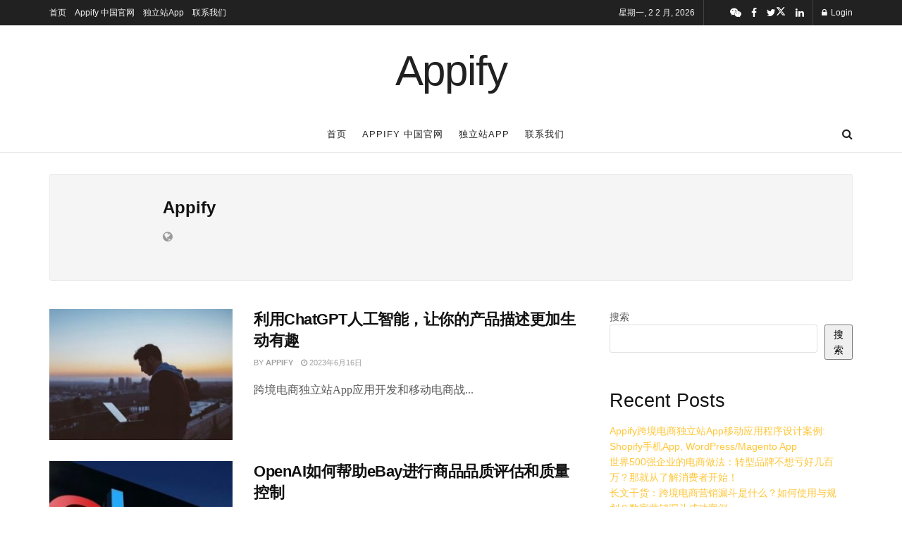

--- FILE ---
content_type: text/html; charset=UTF-8
request_url: https://www.appify.com.cn/blog/author/appify/page/8/
body_size: 20684
content:
<!doctype html>
<!--[if lt IE 7]> <html class="no-js lt-ie9 lt-ie8 lt-ie7" lang="zh-Hans"> <![endif]-->
<!--[if IE 7]>    <html class="no-js lt-ie9 lt-ie8" lang="zh-Hans"> <![endif]-->
<!--[if IE 8]>    <html class="no-js lt-ie9" lang="zh-Hans"> <![endif]-->
<!--[if IE 9]>    <html class="no-js lt-ie10" lang="zh-Hans"> <![endif]-->
<!--[if gt IE 8]><!--> <html class="no-js" lang="zh-Hans"> <!--<![endif]-->
<head>
    <meta http-equiv="Content-Type" content="text/html; charset=UTF-8" />
    <meta name='viewport' content='width=device-width, initial-scale=1, user-scalable=yes' />
    <link rel="profile" href="http://gmpg.org/xfn/11" />
    <link rel="pingback" href="https://www.appify.com.cn/xmlrpc.php" />
    <title>Appify &#8211; 第 8 页 &#8211; Appify</title><link rel="stylesheet" href="https://www.appify.com.cn/wp-content/cache/min/1/89a29076a238844d0b8f9fd44fb3fe7a.css" media="all" data-minify="1" />
<meta name='robots' content='max-image-preview:large' />
			
			<script type="module">;/*! instant.page v5.1.1 - (C) 2019-2020 Alexandre Dieulot - https://instant.page/license */
let t,e;const n=new Set,o=document.createElement("link"),i=o.relList&&o.relList.supports&&o.relList.supports("prefetch")&&window.IntersectionObserver&&"isIntersecting"in IntersectionObserverEntry.prototype,s="instantAllowQueryString"in document.body.dataset,a="instantAllowExternalLinks"in document.body.dataset,r="instantWhitelist"in document.body.dataset,c="instantMousedownShortcut"in document.body.dataset,d=1111;let l=65,u=!1,f=!1,m=!1;if("instantIntensity"in document.body.dataset){const t=document.body.dataset.instantIntensity;if("mousedown"==t.substr(0,9))u=!0,"mousedown-only"==t&&(f=!0);else if("viewport"==t.substr(0,8))navigator.connection&&(navigator.connection.saveData||navigator.connection.effectiveType&&navigator.connection.effectiveType.includes("2g"))||("viewport"==t?document.documentElement.clientWidth*document.documentElement.clientHeight<45e4&&(m=!0):"viewport-all"==t&&(m=!0));else{const e=parseInt(t);isNaN(e)||(l=e)}}if(i){const n={capture:!0,passive:!0};if(f||document.addEventListener("touchstart",(function(t){e=performance.now();const n=t.target.closest("a");h(n)&&v(n.href)}),n),u?c||document.addEventListener("mousedown",(function(t){const e=t.target.closest("a");h(e)&&v(e.href)}),n):document.addEventListener("mouseover",(function(n){if(performance.now()-e<d)return;if(!("closest"in n.target))return;const o=n.target.closest("a");h(o)&&(o.addEventListener("mouseout",p,{passive:!0}),t=setTimeout((()=>{v(o.href),t=void 0}),l))}),n),c&&document.addEventListener("mousedown",(function(t){if(performance.now()-e<d)return;const n=t.target.closest("a");if(t.which>1||t.metaKey||t.ctrlKey)return;if(!n)return;n.addEventListener("click",(function(t){1337!=t.detail&&t.preventDefault()}),{capture:!0,passive:!1,once:!0});const o=new MouseEvent("click",{view:window,bubbles:!0,cancelable:!1,detail:1337});n.dispatchEvent(o)}),n),m){let t;(t=window.requestIdleCallback?t=>{requestIdleCallback(t,{timeout:1500})}:t=>{t()})((()=>{const t=new IntersectionObserver((e=>{e.forEach((e=>{if(e.isIntersecting){const n=e.target;t.unobserve(n),v(n.href)}}))}));document.querySelectorAll("a").forEach((e=>{h(e)&&t.observe(e)}))}))}}function p(e){e.relatedTarget&&e.target.closest("a")==e.relatedTarget.closest("a")||t&&(clearTimeout(t),t=void 0)}function h(t){if(t&&t.href&&(!r||"instant"in t.dataset)&&(a||t.origin==location.origin||"instant"in t.dataset)&&["http:","https:"].includes(t.protocol)&&("http:"!=t.protocol||"https:"!=location.protocol)&&(s||!t.search||"instant"in t.dataset)&&!(t.hash&&t.pathname+t.search==location.pathname+location.search||"noInstant"in t.dataset))return!0}function v(t){if(n.has(t))return;const e=document.createElement("link");e.rel="prefetch",e.href=t,document.head.appendChild(e),n.add(t)}</script><link rel='dns-prefetch' href='//www.appify.com.cn' />
<link rel="alternate" type="application/rss+xml" title="Appify &raquo; Feed" href="https://www.appify.com.cn/feed/" />
<link rel="alternate" type="application/rss+xml" title="Appify &raquo; 评论 Feed" href="https://www.appify.com.cn/comments/feed/" />
<link rel="alternate" type="application/rss+xml" title="Appify &raquo; 由 Appify 发表的文章 Feed" href="https://www.appify.com.cn/blog/author/appify/feed/" />
<style id='wp-img-auto-sizes-contain-inline-css' type='text/css'>
img:is([sizes=auto i],[sizes^="auto," i]){contain-intrinsic-size:3000px 1500px}
/*# sourceURL=wp-img-auto-sizes-contain-inline-css */
</style>

<style id='wp-emoji-styles-inline-css' type='text/css'>

	img.wp-smiley, img.emoji {
		display: inline !important;
		border: none !important;
		box-shadow: none !important;
		height: 1em !important;
		width: 1em !important;
		margin: 0 0.07em !important;
		vertical-align: -0.1em !important;
		background: none !important;
		padding: 0 !important;
	}
/*# sourceURL=wp-emoji-styles-inline-css */
</style>

<style id='wp-block-heading-inline-css' type='text/css'>
h1:where(.wp-block-heading).has-background,h2:where(.wp-block-heading).has-background,h3:where(.wp-block-heading).has-background,h4:where(.wp-block-heading).has-background,h5:where(.wp-block-heading).has-background,h6:where(.wp-block-heading).has-background{padding:1.25em 2.375em}h1.has-text-align-left[style*=writing-mode]:where([style*=vertical-lr]),h1.has-text-align-right[style*=writing-mode]:where([style*=vertical-rl]),h2.has-text-align-left[style*=writing-mode]:where([style*=vertical-lr]),h2.has-text-align-right[style*=writing-mode]:where([style*=vertical-rl]),h3.has-text-align-left[style*=writing-mode]:where([style*=vertical-lr]),h3.has-text-align-right[style*=writing-mode]:where([style*=vertical-rl]),h4.has-text-align-left[style*=writing-mode]:where([style*=vertical-lr]),h4.has-text-align-right[style*=writing-mode]:where([style*=vertical-rl]),h5.has-text-align-left[style*=writing-mode]:where([style*=vertical-lr]),h5.has-text-align-right[style*=writing-mode]:where([style*=vertical-rl]),h6.has-text-align-left[style*=writing-mode]:where([style*=vertical-lr]),h6.has-text-align-right[style*=writing-mode]:where([style*=vertical-rl]){rotate:180deg}
/*# sourceURL=https://www.appify.com.cn/wp-includes/blocks/heading/style.min.css */
</style>
<style id='wp-block-latest-comments-inline-css' type='text/css'>
ol.wp-block-latest-comments{box-sizing:border-box;margin-left:0}:where(.wp-block-latest-comments:not([style*=line-height] .wp-block-latest-comments__comment)){line-height:1.1}:where(.wp-block-latest-comments:not([style*=line-height] .wp-block-latest-comments__comment-excerpt p)){line-height:1.8}.has-dates :where(.wp-block-latest-comments:not([style*=line-height])),.has-excerpts :where(.wp-block-latest-comments:not([style*=line-height])){line-height:1.5}.wp-block-latest-comments .wp-block-latest-comments{padding-left:0}.wp-block-latest-comments__comment{list-style:none;margin-bottom:1em}.has-avatars .wp-block-latest-comments__comment{list-style:none;min-height:2.25em}.has-avatars .wp-block-latest-comments__comment .wp-block-latest-comments__comment-excerpt,.has-avatars .wp-block-latest-comments__comment .wp-block-latest-comments__comment-meta{margin-left:3.25em}.wp-block-latest-comments__comment-excerpt p{font-size:.875em;margin:.36em 0 1.4em}.wp-block-latest-comments__comment-date{display:block;font-size:.75em}.wp-block-latest-comments .avatar,.wp-block-latest-comments__comment-avatar{border-radius:1.5em;display:block;float:left;height:2.5em;margin-right:.75em;width:2.5em}.wp-block-latest-comments[class*=-font-size] a,.wp-block-latest-comments[style*=font-size] a{font-size:inherit}
/*# sourceURL=https://www.appify.com.cn/wp-includes/blocks/latest-comments/style.min.css */
</style>
<style id='wp-block-latest-posts-inline-css' type='text/css'>
.wp-block-latest-posts{box-sizing:border-box}.wp-block-latest-posts.alignleft{margin-right:2em}.wp-block-latest-posts.alignright{margin-left:2em}.wp-block-latest-posts.wp-block-latest-posts__list{list-style:none}.wp-block-latest-posts.wp-block-latest-posts__list li{clear:both;overflow-wrap:break-word}.wp-block-latest-posts.is-grid{display:flex;flex-wrap:wrap}.wp-block-latest-posts.is-grid li{margin:0 1.25em 1.25em 0;width:100%}@media (min-width:600px){.wp-block-latest-posts.columns-2 li{width:calc(50% - .625em)}.wp-block-latest-posts.columns-2 li:nth-child(2n){margin-right:0}.wp-block-latest-posts.columns-3 li{width:calc(33.33333% - .83333em)}.wp-block-latest-posts.columns-3 li:nth-child(3n){margin-right:0}.wp-block-latest-posts.columns-4 li{width:calc(25% - .9375em)}.wp-block-latest-posts.columns-4 li:nth-child(4n){margin-right:0}.wp-block-latest-posts.columns-5 li{width:calc(20% - 1em)}.wp-block-latest-posts.columns-5 li:nth-child(5n){margin-right:0}.wp-block-latest-posts.columns-6 li{width:calc(16.66667% - 1.04167em)}.wp-block-latest-posts.columns-6 li:nth-child(6n){margin-right:0}}:root :where(.wp-block-latest-posts.is-grid){padding:0}:root :where(.wp-block-latest-posts.wp-block-latest-posts__list){padding-left:0}.wp-block-latest-posts__post-author,.wp-block-latest-posts__post-date{display:block;font-size:.8125em}.wp-block-latest-posts__post-excerpt,.wp-block-latest-posts__post-full-content{margin-bottom:1em;margin-top:.5em}.wp-block-latest-posts__featured-image a{display:inline-block}.wp-block-latest-posts__featured-image img{height:auto;max-width:100%;width:auto}.wp-block-latest-posts__featured-image.alignleft{float:left;margin-right:1em}.wp-block-latest-posts__featured-image.alignright{float:right;margin-left:1em}.wp-block-latest-posts__featured-image.aligncenter{margin-bottom:1em;text-align:center}
/*# sourceURL=https://www.appify.com.cn/wp-includes/blocks/latest-posts/style.min.css */
</style>
<style id='wp-block-search-inline-css' type='text/css'>
.wp-block-search__button{margin-left:10px;word-break:normal}.wp-block-search__button.has-icon{line-height:0}.wp-block-search__button svg{height:1.25em;min-height:24px;min-width:24px;width:1.25em;fill:currentColor;vertical-align:text-bottom}:where(.wp-block-search__button){border:1px solid #ccc;padding:6px 10px}.wp-block-search__inside-wrapper{display:flex;flex:auto;flex-wrap:nowrap;max-width:100%}.wp-block-search__label{width:100%}.wp-block-search.wp-block-search__button-only .wp-block-search__button{box-sizing:border-box;display:flex;flex-shrink:0;justify-content:center;margin-left:0;max-width:100%}.wp-block-search.wp-block-search__button-only .wp-block-search__inside-wrapper{min-width:0!important;transition-property:width}.wp-block-search.wp-block-search__button-only .wp-block-search__input{flex-basis:100%;transition-duration:.3s}.wp-block-search.wp-block-search__button-only.wp-block-search__searchfield-hidden,.wp-block-search.wp-block-search__button-only.wp-block-search__searchfield-hidden .wp-block-search__inside-wrapper{overflow:hidden}.wp-block-search.wp-block-search__button-only.wp-block-search__searchfield-hidden .wp-block-search__input{border-left-width:0!important;border-right-width:0!important;flex-basis:0;flex-grow:0;margin:0;min-width:0!important;padding-left:0!important;padding-right:0!important;width:0!important}:where(.wp-block-search__input){appearance:none;border:1px solid #949494;flex-grow:1;font-family:inherit;font-size:inherit;font-style:inherit;font-weight:inherit;letter-spacing:inherit;line-height:inherit;margin-left:0;margin-right:0;min-width:3rem;padding:8px;text-decoration:unset!important;text-transform:inherit}:where(.wp-block-search__button-inside .wp-block-search__inside-wrapper){background-color:#fff;border:1px solid #949494;box-sizing:border-box;padding:4px}:where(.wp-block-search__button-inside .wp-block-search__inside-wrapper) .wp-block-search__input{border:none;border-radius:0;padding:0 4px}:where(.wp-block-search__button-inside .wp-block-search__inside-wrapper) .wp-block-search__input:focus{outline:none}:where(.wp-block-search__button-inside .wp-block-search__inside-wrapper) :where(.wp-block-search__button){padding:4px 8px}.wp-block-search.aligncenter .wp-block-search__inside-wrapper{margin:auto}.wp-block[data-align=right] .wp-block-search.wp-block-search__button-only .wp-block-search__inside-wrapper{float:right}
/*# sourceURL=https://www.appify.com.cn/wp-includes/blocks/search/style.min.css */
</style>
<style id='wp-block-group-inline-css' type='text/css'>
.wp-block-group{box-sizing:border-box}:where(.wp-block-group.wp-block-group-is-layout-constrained){position:relative}
/*# sourceURL=https://www.appify.com.cn/wp-includes/blocks/group/style.min.css */
</style>
<style id='global-styles-inline-css' type='text/css'>
:root{--wp--preset--aspect-ratio--square: 1;--wp--preset--aspect-ratio--4-3: 4/3;--wp--preset--aspect-ratio--3-4: 3/4;--wp--preset--aspect-ratio--3-2: 3/2;--wp--preset--aspect-ratio--2-3: 2/3;--wp--preset--aspect-ratio--16-9: 16/9;--wp--preset--aspect-ratio--9-16: 9/16;--wp--preset--color--black: #000000;--wp--preset--color--cyan-bluish-gray: #abb8c3;--wp--preset--color--white: #ffffff;--wp--preset--color--pale-pink: #f78da7;--wp--preset--color--vivid-red: #cf2e2e;--wp--preset--color--luminous-vivid-orange: #ff6900;--wp--preset--color--luminous-vivid-amber: #fcb900;--wp--preset--color--light-green-cyan: #7bdcb5;--wp--preset--color--vivid-green-cyan: #00d084;--wp--preset--color--pale-cyan-blue: #8ed1fc;--wp--preset--color--vivid-cyan-blue: #0693e3;--wp--preset--color--vivid-purple: #9b51e0;--wp--preset--gradient--vivid-cyan-blue-to-vivid-purple: linear-gradient(135deg,rgb(6,147,227) 0%,rgb(155,81,224) 100%);--wp--preset--gradient--light-green-cyan-to-vivid-green-cyan: linear-gradient(135deg,rgb(122,220,180) 0%,rgb(0,208,130) 100%);--wp--preset--gradient--luminous-vivid-amber-to-luminous-vivid-orange: linear-gradient(135deg,rgb(252,185,0) 0%,rgb(255,105,0) 100%);--wp--preset--gradient--luminous-vivid-orange-to-vivid-red: linear-gradient(135deg,rgb(255,105,0) 0%,rgb(207,46,46) 100%);--wp--preset--gradient--very-light-gray-to-cyan-bluish-gray: linear-gradient(135deg,rgb(238,238,238) 0%,rgb(169,184,195) 100%);--wp--preset--gradient--cool-to-warm-spectrum: linear-gradient(135deg,rgb(74,234,220) 0%,rgb(151,120,209) 20%,rgb(207,42,186) 40%,rgb(238,44,130) 60%,rgb(251,105,98) 80%,rgb(254,248,76) 100%);--wp--preset--gradient--blush-light-purple: linear-gradient(135deg,rgb(255,206,236) 0%,rgb(152,150,240) 100%);--wp--preset--gradient--blush-bordeaux: linear-gradient(135deg,rgb(254,205,165) 0%,rgb(254,45,45) 50%,rgb(107,0,62) 100%);--wp--preset--gradient--luminous-dusk: linear-gradient(135deg,rgb(255,203,112) 0%,rgb(199,81,192) 50%,rgb(65,88,208) 100%);--wp--preset--gradient--pale-ocean: linear-gradient(135deg,rgb(255,245,203) 0%,rgb(182,227,212) 50%,rgb(51,167,181) 100%);--wp--preset--gradient--electric-grass: linear-gradient(135deg,rgb(202,248,128) 0%,rgb(113,206,126) 100%);--wp--preset--gradient--midnight: linear-gradient(135deg,rgb(2,3,129) 0%,rgb(40,116,252) 100%);--wp--preset--font-size--small: 13px;--wp--preset--font-size--medium: 20px;--wp--preset--font-size--large: 36px;--wp--preset--font-size--x-large: 42px;--wp--preset--spacing--20: 0.44rem;--wp--preset--spacing--30: 0.67rem;--wp--preset--spacing--40: 1rem;--wp--preset--spacing--50: 1.5rem;--wp--preset--spacing--60: 2.25rem;--wp--preset--spacing--70: 3.38rem;--wp--preset--spacing--80: 5.06rem;--wp--preset--shadow--natural: 6px 6px 9px rgba(0, 0, 0, 0.2);--wp--preset--shadow--deep: 12px 12px 50px rgba(0, 0, 0, 0.4);--wp--preset--shadow--sharp: 6px 6px 0px rgba(0, 0, 0, 0.2);--wp--preset--shadow--outlined: 6px 6px 0px -3px rgb(255, 255, 255), 6px 6px rgb(0, 0, 0);--wp--preset--shadow--crisp: 6px 6px 0px rgb(0, 0, 0);}:where(.is-layout-flex){gap: 0.5em;}:where(.is-layout-grid){gap: 0.5em;}body .is-layout-flex{display: flex;}.is-layout-flex{flex-wrap: wrap;align-items: center;}.is-layout-flex > :is(*, div){margin: 0;}body .is-layout-grid{display: grid;}.is-layout-grid > :is(*, div){margin: 0;}:where(.wp-block-columns.is-layout-flex){gap: 2em;}:where(.wp-block-columns.is-layout-grid){gap: 2em;}:where(.wp-block-post-template.is-layout-flex){gap: 1.25em;}:where(.wp-block-post-template.is-layout-grid){gap: 1.25em;}.has-black-color{color: var(--wp--preset--color--black) !important;}.has-cyan-bluish-gray-color{color: var(--wp--preset--color--cyan-bluish-gray) !important;}.has-white-color{color: var(--wp--preset--color--white) !important;}.has-pale-pink-color{color: var(--wp--preset--color--pale-pink) !important;}.has-vivid-red-color{color: var(--wp--preset--color--vivid-red) !important;}.has-luminous-vivid-orange-color{color: var(--wp--preset--color--luminous-vivid-orange) !important;}.has-luminous-vivid-amber-color{color: var(--wp--preset--color--luminous-vivid-amber) !important;}.has-light-green-cyan-color{color: var(--wp--preset--color--light-green-cyan) !important;}.has-vivid-green-cyan-color{color: var(--wp--preset--color--vivid-green-cyan) !important;}.has-pale-cyan-blue-color{color: var(--wp--preset--color--pale-cyan-blue) !important;}.has-vivid-cyan-blue-color{color: var(--wp--preset--color--vivid-cyan-blue) !important;}.has-vivid-purple-color{color: var(--wp--preset--color--vivid-purple) !important;}.has-black-background-color{background-color: var(--wp--preset--color--black) !important;}.has-cyan-bluish-gray-background-color{background-color: var(--wp--preset--color--cyan-bluish-gray) !important;}.has-white-background-color{background-color: var(--wp--preset--color--white) !important;}.has-pale-pink-background-color{background-color: var(--wp--preset--color--pale-pink) !important;}.has-vivid-red-background-color{background-color: var(--wp--preset--color--vivid-red) !important;}.has-luminous-vivid-orange-background-color{background-color: var(--wp--preset--color--luminous-vivid-orange) !important;}.has-luminous-vivid-amber-background-color{background-color: var(--wp--preset--color--luminous-vivid-amber) !important;}.has-light-green-cyan-background-color{background-color: var(--wp--preset--color--light-green-cyan) !important;}.has-vivid-green-cyan-background-color{background-color: var(--wp--preset--color--vivid-green-cyan) !important;}.has-pale-cyan-blue-background-color{background-color: var(--wp--preset--color--pale-cyan-blue) !important;}.has-vivid-cyan-blue-background-color{background-color: var(--wp--preset--color--vivid-cyan-blue) !important;}.has-vivid-purple-background-color{background-color: var(--wp--preset--color--vivid-purple) !important;}.has-black-border-color{border-color: var(--wp--preset--color--black) !important;}.has-cyan-bluish-gray-border-color{border-color: var(--wp--preset--color--cyan-bluish-gray) !important;}.has-white-border-color{border-color: var(--wp--preset--color--white) !important;}.has-pale-pink-border-color{border-color: var(--wp--preset--color--pale-pink) !important;}.has-vivid-red-border-color{border-color: var(--wp--preset--color--vivid-red) !important;}.has-luminous-vivid-orange-border-color{border-color: var(--wp--preset--color--luminous-vivid-orange) !important;}.has-luminous-vivid-amber-border-color{border-color: var(--wp--preset--color--luminous-vivid-amber) !important;}.has-light-green-cyan-border-color{border-color: var(--wp--preset--color--light-green-cyan) !important;}.has-vivid-green-cyan-border-color{border-color: var(--wp--preset--color--vivid-green-cyan) !important;}.has-pale-cyan-blue-border-color{border-color: var(--wp--preset--color--pale-cyan-blue) !important;}.has-vivid-cyan-blue-border-color{border-color: var(--wp--preset--color--vivid-cyan-blue) !important;}.has-vivid-purple-border-color{border-color: var(--wp--preset--color--vivid-purple) !important;}.has-vivid-cyan-blue-to-vivid-purple-gradient-background{background: var(--wp--preset--gradient--vivid-cyan-blue-to-vivid-purple) !important;}.has-light-green-cyan-to-vivid-green-cyan-gradient-background{background: var(--wp--preset--gradient--light-green-cyan-to-vivid-green-cyan) !important;}.has-luminous-vivid-amber-to-luminous-vivid-orange-gradient-background{background: var(--wp--preset--gradient--luminous-vivid-amber-to-luminous-vivid-orange) !important;}.has-luminous-vivid-orange-to-vivid-red-gradient-background{background: var(--wp--preset--gradient--luminous-vivid-orange-to-vivid-red) !important;}.has-very-light-gray-to-cyan-bluish-gray-gradient-background{background: var(--wp--preset--gradient--very-light-gray-to-cyan-bluish-gray) !important;}.has-cool-to-warm-spectrum-gradient-background{background: var(--wp--preset--gradient--cool-to-warm-spectrum) !important;}.has-blush-light-purple-gradient-background{background: var(--wp--preset--gradient--blush-light-purple) !important;}.has-blush-bordeaux-gradient-background{background: var(--wp--preset--gradient--blush-bordeaux) !important;}.has-luminous-dusk-gradient-background{background: var(--wp--preset--gradient--luminous-dusk) !important;}.has-pale-ocean-gradient-background{background: var(--wp--preset--gradient--pale-ocean) !important;}.has-electric-grass-gradient-background{background: var(--wp--preset--gradient--electric-grass) !important;}.has-midnight-gradient-background{background: var(--wp--preset--gradient--midnight) !important;}.has-small-font-size{font-size: var(--wp--preset--font-size--small) !important;}.has-medium-font-size{font-size: var(--wp--preset--font-size--medium) !important;}.has-large-font-size{font-size: var(--wp--preset--font-size--large) !important;}.has-x-large-font-size{font-size: var(--wp--preset--font-size--x-large) !important;}
/*# sourceURL=global-styles-inline-css */
</style>

<style id='classic-theme-styles-inline-css' type='text/css'>
/*! This file is auto-generated */
.wp-block-button__link{color:#fff;background-color:#32373c;border-radius:9999px;box-shadow:none;text-decoration:none;padding:calc(.667em + 2px) calc(1.333em + 2px);font-size:1.125em}.wp-block-file__button{background:#32373c;color:#fff;text-decoration:none}
/*# sourceURL=/wp-includes/css/classic-themes.min.css */
</style>









<link rel="https://api.w.org/" href="https://www.appify.com.cn/wp-json/" /><link rel="alternate" title="JSON" type="application/json" href="https://www.appify.com.cn/wp-json/wp/v2/users/1" /><link rel="EditURI" type="application/rsd+xml" title="RSD" href="https://www.appify.com.cn/xmlrpc.php?rsd" />
<meta name="generator" content="WordPress 6.9" />
<meta name="generator" content="Elementor 3.13.2; features: a11y_improvements, additional_custom_breakpoints; settings: css_print_method-external, google_font-enabled, font_display-swap">
<script type='application/ld+json'>{"@context":"http:\/\/schema.org","@type":"Organization","@id":"https:\/\/www.appify.com.cn\/#organization","url":"https:\/\/www.appify.com.cn\/","name":"","logo":{"@type":"ImageObject","url":""},"sameAs":["https:\/\/appifycom.com\/contact.html","https:\/\/appifycom.com\/contact.html","https:\/\/appifycom.com\/contact.html","https:\/\/appifycom.com\/contact.html"]}</script>
<script type='application/ld+json'>{"@context":"http:\/\/schema.org","@type":"WebSite","@id":"https:\/\/www.appify.com.cn\/#website","url":"https:\/\/www.appify.com.cn\/","name":"","potentialAction":{"@type":"SearchAction","target":"https:\/\/www.appify.com.cn\/?s={search_term_string}","query-input":"required name=search_term_string"}}</script>
<style id="jeg_dynamic_css" type="text/css" data-type="jeg_custom-css">body { --j-body-color : #5a5a5a; --j-accent-color : #ffc639; --j-alt-color : #3943b7; --j-heading-color : #121212; } body,.jeg_newsfeed_list .tns-outer .tns-controls button,.jeg_filter_button,.owl-carousel .owl-nav div,.jeg_readmore,.jeg_hero_style_7 .jeg_post_meta a,.widget_calendar thead th,.widget_calendar tfoot a,.jeg_socialcounter a,.entry-header .jeg_meta_like a,.entry-header .jeg_meta_comment a,.entry-header .jeg_meta_donation a,.entry-header .jeg_meta_bookmark a,.entry-content tbody tr:hover,.entry-content th,.jeg_splitpost_nav li:hover a,#breadcrumbs a,.jeg_author_socials a:hover,.jeg_footer_content a,.jeg_footer_bottom a,.jeg_cartcontent,.woocommerce .woocommerce-breadcrumb a { color : #5a5a5a; } a, .jeg_menu_style_5>li>a:hover, .jeg_menu_style_5>li.sfHover>a, .jeg_menu_style_5>li.current-menu-item>a, .jeg_menu_style_5>li.current-menu-ancestor>a, .jeg_navbar .jeg_menu:not(.jeg_main_menu)>li>a:hover, .jeg_midbar .jeg_menu:not(.jeg_main_menu)>li>a:hover, .jeg_side_tabs li.active, .jeg_block_heading_5 strong, .jeg_block_heading_6 strong, .jeg_block_heading_7 strong, .jeg_block_heading_8 strong, .jeg_subcat_list li a:hover, .jeg_subcat_list li button:hover, .jeg_pl_lg_7 .jeg_thumb .jeg_post_category a, .jeg_pl_xs_2:before, .jeg_pl_xs_4 .jeg_postblock_content:before, .jeg_postblock .jeg_post_title a:hover, .jeg_hero_style_6 .jeg_post_title a:hover, .jeg_sidefeed .jeg_pl_xs_3 .jeg_post_title a:hover, .widget_jnews_popular .jeg_post_title a:hover, .jeg_meta_author a, .widget_archive li a:hover, .widget_pages li a:hover, .widget_meta li a:hover, .widget_recent_entries li a:hover, .widget_rss li a:hover, .widget_rss cite, .widget_categories li a:hover, .widget_categories li.current-cat>a, #breadcrumbs a:hover, .jeg_share_count .counts, .commentlist .bypostauthor>.comment-body>.comment-author>.fn, span.required, .jeg_review_title, .bestprice .price, .authorlink a:hover, .jeg_vertical_playlist .jeg_video_playlist_play_icon, .jeg_vertical_playlist .jeg_video_playlist_item.active .jeg_video_playlist_thumbnail:before, .jeg_horizontal_playlist .jeg_video_playlist_play, .woocommerce li.product .pricegroup .button, .widget_display_forums li a:hover, .widget_display_topics li:before, .widget_display_replies li:before, .widget_display_views li:before, .bbp-breadcrumb a:hover, .jeg_mobile_menu li.sfHover>a, .jeg_mobile_menu li a:hover, .split-template-6 .pagenum, .jeg_mobile_menu_style_5>li>a:hover, .jeg_mobile_menu_style_5>li.sfHover>a, .jeg_mobile_menu_style_5>li.current-menu-item>a, .jeg_mobile_menu_style_5>li.current-menu-ancestor>a { color : #ffc639; } .jeg_menu_style_1>li>a:before, .jeg_menu_style_2>li>a:before, .jeg_menu_style_3>li>a:before, .jeg_side_toggle, .jeg_slide_caption .jeg_post_category a, .jeg_slider_type_1_wrapper .tns-controls button.tns-next, .jeg_block_heading_1 .jeg_block_title span, .jeg_block_heading_2 .jeg_block_title span, .jeg_block_heading_3, .jeg_block_heading_4 .jeg_block_title span, .jeg_block_heading_6:after, .jeg_pl_lg_box .jeg_post_category a, .jeg_pl_md_box .jeg_post_category a, .jeg_readmore:hover, .jeg_thumb .jeg_post_category a, .jeg_block_loadmore a:hover, .jeg_postblock.alt .jeg_block_loadmore a:hover, .jeg_block_loadmore a.active, .jeg_postblock_carousel_2 .jeg_post_category a, .jeg_heroblock .jeg_post_category a, .jeg_pagenav_1 .page_number.active, .jeg_pagenav_1 .page_number.active:hover, input[type="submit"], .btn, .button, .widget_tag_cloud a:hover, .popularpost_item:hover .jeg_post_title a:before, .jeg_splitpost_4 .page_nav, .jeg_splitpost_5 .page_nav, .jeg_post_via a:hover, .jeg_post_source a:hover, .jeg_post_tags a:hover, .comment-reply-title small a:before, .comment-reply-title small a:after, .jeg_storelist .productlink, .authorlink li.active a:before, .jeg_footer.dark .socials_widget:not(.nobg) a:hover .fa, div.jeg_breakingnews_title, .jeg_overlay_slider_bottom_wrapper .tns-controls button, .jeg_overlay_slider_bottom_wrapper .tns-controls button:hover, .jeg_vertical_playlist .jeg_video_playlist_current, .woocommerce span.onsale, .woocommerce #respond input#submit:hover, .woocommerce a.button:hover, .woocommerce button.button:hover, .woocommerce input.button:hover, .woocommerce #respond input#submit.alt, .woocommerce a.button.alt, .woocommerce button.button.alt, .woocommerce input.button.alt, .jeg_popup_post .caption, .jeg_footer.dark input[type="submit"], .jeg_footer.dark .btn, .jeg_footer.dark .button, .footer_widget.widget_tag_cloud a:hover, .jeg_inner_content .content-inner .jeg_post_category a:hover, #buddypress .standard-form button, #buddypress a.button, #buddypress input[type="submit"], #buddypress input[type="button"], #buddypress input[type="reset"], #buddypress ul.button-nav li a, #buddypress .generic-button a, #buddypress .generic-button button, #buddypress .comment-reply-link, #buddypress a.bp-title-button, #buddypress.buddypress-wrap .members-list li .user-update .activity-read-more a, div#buddypress .standard-form button:hover, div#buddypress a.button:hover, div#buddypress input[type="submit"]:hover, div#buddypress input[type="button"]:hover, div#buddypress input[type="reset"]:hover, div#buddypress ul.button-nav li a:hover, div#buddypress .generic-button a:hover, div#buddypress .generic-button button:hover, div#buddypress .comment-reply-link:hover, div#buddypress a.bp-title-button:hover, div#buddypress.buddypress-wrap .members-list li .user-update .activity-read-more a:hover, #buddypress #item-nav .item-list-tabs ul li a:before, .jeg_inner_content .jeg_meta_container .follow-wrapper a { background-color : #ffc639; } .jeg_block_heading_7 .jeg_block_title span, .jeg_readmore:hover, .jeg_block_loadmore a:hover, .jeg_block_loadmore a.active, .jeg_pagenav_1 .page_number.active, .jeg_pagenav_1 .page_number.active:hover, .jeg_pagenav_3 .page_number:hover, .jeg_prevnext_post a:hover h3, .jeg_overlay_slider .jeg_post_category, .jeg_sidefeed .jeg_post.active, .jeg_vertical_playlist.jeg_vertical_playlist .jeg_video_playlist_item.active .jeg_video_playlist_thumbnail img, .jeg_horizontal_playlist .jeg_video_playlist_item.active { border-color : #ffc639; } .jeg_tabpost_nav li.active, .woocommerce div.product .woocommerce-tabs ul.tabs li.active, .jeg_mobile_menu_style_1>li.current-menu-item a, .jeg_mobile_menu_style_1>li.current-menu-ancestor a, .jeg_mobile_menu_style_2>li.current-menu-item::after, .jeg_mobile_menu_style_2>li.current-menu-ancestor::after, .jeg_mobile_menu_style_3>li.current-menu-item::before, .jeg_mobile_menu_style_3>li.current-menu-ancestor::before { border-bottom-color : #ffc639; } .jeg_post_meta .fa, .jeg_post_meta .jpwt-icon, .entry-header .jeg_post_meta .fa, .jeg_review_stars, .jeg_price_review_list { color : #3943b7; } .jeg_share_button.share-float.share-monocrhome a { background-color : #3943b7; } h1,h2,h3,h4,h5,h6,.jeg_post_title a,.entry-header .jeg_post_title,.jeg_hero_style_7 .jeg_post_title a,.jeg_block_title,.jeg_splitpost_bar .current_title,.jeg_video_playlist_title,.gallery-caption,.jeg_push_notification_button>a.button { color : #121212; } .split-template-9 .pagenum, .split-template-10 .pagenum, .split-template-11 .pagenum, .split-template-12 .pagenum, .split-template-13 .pagenum, .split-template-15 .pagenum, .split-template-18 .pagenum, .split-template-20 .pagenum, .split-template-19 .current_title span, .split-template-20 .current_title span { background-color : #121212; } .jeg_topbar .jeg_nav_row, .jeg_topbar .jeg_search_no_expand .jeg_search_input { line-height : 36px; } .jeg_topbar .jeg_nav_row, .jeg_topbar .jeg_nav_icon { height : 36px; } .jeg_topbar, .jeg_topbar.dark { border-top-width : 0px; } .jeg_midbar { height : 130px; } .jeg_header .jeg_bottombar.jeg_navbar,.jeg_bottombar .jeg_nav_icon { height : 50px; } .jeg_header .jeg_bottombar.jeg_navbar, .jeg_header .jeg_bottombar .jeg_main_menu:not(.jeg_menu_style_1) > li > a, .jeg_header .jeg_bottombar .jeg_menu_style_1 > li, .jeg_header .jeg_bottombar .jeg_menu:not(.jeg_main_menu) > li > a { line-height : 50px; } .jeg_header .jeg_bottombar, .jeg_header .jeg_bottombar.jeg_navbar_dark, .jeg_bottombar.jeg_navbar_boxed .jeg_nav_row, .jeg_bottombar.jeg_navbar_dark.jeg_navbar_boxed .jeg_nav_row { border-top-width : 0px; border-bottom-width : 1px; } .jeg_header .socials_widget > a > i.fa:before { color : #ffffff; } .jeg_header .socials_widget.nobg > a > span.jeg-icon svg { fill : #ffffff; } .jeg_header .socials_widget > a > span.jeg-icon svg { fill : #ffffff; } .jeg_nav_search { width : 60%; } .jeg_post_excerpt p, .content-inner p { font-family: Georgia,Times,"Times New Roman",serif; } .jeg_thumb .jeg_post_category a,.jeg_pl_lg_box .jeg_post_category a,.jeg_pl_md_box .jeg_post_category a,.jeg_postblock_carousel_2 .jeg_post_category a,.jeg_heroblock .jeg_post_category a,.jeg_slide_caption .jeg_post_category a { background-color : #3943b7; } .jeg_overlay_slider .jeg_post_category,.jeg_thumb .jeg_post_category a,.jeg_pl_lg_box .jeg_post_category a,.jeg_pl_md_box .jeg_post_category a,.jeg_postblock_carousel_2 .jeg_post_category a,.jeg_heroblock .jeg_post_category a,.jeg_slide_caption .jeg_post_category a { border-color : #3943b7; } </style><style type="text/css">
					.no_thumbnail .jeg_thumb,
					.thumbnail-container.no_thumbnail {
					    display: none !important;
					}
					.jeg_search_result .jeg_pl_xs_3.no_thumbnail .jeg_postblock_content,
					.jeg_sidefeed .jeg_pl_xs_3.no_thumbnail .jeg_postblock_content,
					.jeg_pl_sm.no_thumbnail .jeg_postblock_content {
					    margin-left: 0;
					}
					.jeg_postblock_11 .no_thumbnail .jeg_postblock_content,
					.jeg_postblock_12 .no_thumbnail .jeg_postblock_content,
					.jeg_postblock_12.jeg_col_3o3 .no_thumbnail .jeg_postblock_content  {
					    margin-top: 0;
					}
					.jeg_postblock_15 .jeg_pl_md_box.no_thumbnail .jeg_postblock_content,
					.jeg_postblock_19 .jeg_pl_md_box.no_thumbnail .jeg_postblock_content,
					.jeg_postblock_24 .jeg_pl_md_box.no_thumbnail .jeg_postblock_content,
					.jeg_sidefeed .jeg_pl_md_box .jeg_postblock_content {
					    position: relative;
					}
					.jeg_postblock_carousel_2 .no_thumbnail .jeg_post_title a,
					.jeg_postblock_carousel_2 .no_thumbnail .jeg_post_title a:hover,
					.jeg_postblock_carousel_2 .no_thumbnail .jeg_post_meta .fa {
					    color: #212121 !important;
					} 
					.jnews-dark-mode .jeg_postblock_carousel_2 .no_thumbnail .jeg_post_title a,
					.jnews-dark-mode .jeg_postblock_carousel_2 .no_thumbnail .jeg_post_title a:hover,
					.jnews-dark-mode .jeg_postblock_carousel_2 .no_thumbnail .jeg_post_meta .fa {
					    color: #fff !important;
					} 
				</style></head>
<body class="archive paged author author-appify author-1 wp-embed-responsive paged-8 author-paged-8 wp-theme-jnews jeg_toggle_light jnews jsc_normal elementor-default elementor-kit-11">

    
    
    <div class="jeg_ad jeg_ad_top jnews_header_top_ads">
        <div class='ads-wrapper  '></div>    </div>

    <!-- The Main Wrapper
    ============================================= -->
    <div class="jeg_viewport">

        
        <div class="jeg_header_wrapper">
            <div class="jeg_header_instagram_wrapper">
    </div>

<!-- HEADER -->
<div class="jeg_header normal">
    <div class="jeg_topbar jeg_container jeg_navbar_wrapper dark">
    <div class="container">
        <div class="jeg_nav_row">
            
                <div class="jeg_nav_col jeg_nav_left  jeg_nav_grow">
                    <div class="item_wrap jeg_nav_alignleft">
                        <div class="jeg_nav_item">
	<ul class="jeg_menu jeg_top_menu"><li id="menu-item-16529" class="menu-item menu-item-type-custom menu-item-object-custom menu-item-home menu-item-16529"><a href="https://www.appify.com.cn/">首页</a></li>
<li id="menu-item-16530" class="menu-item menu-item-type-custom menu-item-object-custom menu-item-16530"><a href="https://appifycom.com/">Appify 中国官网</a></li>
<li id="menu-item-16532" class="menu-item menu-item-type-custom menu-item-object-custom menu-item-16532"><a href="https://appifycom.com/appify.html">独立站App</a></li>
<li id="menu-item-16531" class="menu-item menu-item-type-custom menu-item-object-custom menu-item-16531"><a href="https://appifycom.com/contact.html">联系我们</a></li>
</ul></div>                    </div>
                </div>

                
                <div class="jeg_nav_col jeg_nav_center  jeg_nav_normal">
                    <div class="item_wrap jeg_nav_aligncenter">
                                            </div>
                </div>

                
                <div class="jeg_nav_col jeg_nav_right  jeg_nav_normal">
                    <div class="item_wrap jeg_nav_alignright">
                        <div class="jeg_nav_item jeg_top_date">
    星期一, 2 2 月, 2026</div><div class="jeg_nav_item jnews_header_topbar_weather">
    </div>			<div
				class="jeg_nav_item socials_widget jeg_social_icon_block nobg">
				<a href="https://appifycom.com/contact.html" target='_blank' rel='external noopener nofollow' class="jeg_wechat"><i class="fa fa-wechat"></i> </a><a href="https://appifycom.com/contact.html" target='_blank' rel='external noopener nofollow' class="jeg_facebook"><i class="fa fa-facebook"></i> </a><a href="https://appifycom.com/contact.html" target='_blank' rel='external noopener nofollow' class="jeg_twitter"><i class="fa fa-twitter"><span class="jeg-icon icon-twitter"><svg xmlns="http://www.w3.org/2000/svg" height="1em" viewBox="0 0 512 512"><!--! Font Awesome Free 6.4.2 by @fontawesome - https://fontawesome.com License - https://fontawesome.com/license (Commercial License) Copyright 2023 Fonticons, Inc. --><path d="M389.2 48h70.6L305.6 224.2 487 464H345L233.7 318.6 106.5 464H35.8L200.7 275.5 26.8 48H172.4L272.9 180.9 389.2 48zM364.4 421.8h39.1L151.1 88h-42L364.4 421.8z"/></svg></span></i> </a><a href="https://appifycom.com/contact.html" target='_blank' rel='external noopener nofollow' class="jeg_linkedin"><i class="fa fa-linkedin"></i> </a>			</div>
			<div class="jeg_nav_item jeg_nav_account">
    <ul class="jeg_accountlink jeg_menu">
        <li><a href="#jeg_loginform" class="jeg_popuplink"><i class="fa fa-lock"></i> Login</a></li>    </ul>
</div>                    </div>
                </div>

                        </div>
    </div>
</div><!-- /.jeg_container --><div class="jeg_midbar jeg_container jeg_navbar_wrapper normal">
    <div class="container">
        <div class="jeg_nav_row">
            
                <div class="jeg_nav_col jeg_nav_left jeg_nav_normal">
                    <div class="item_wrap jeg_nav_alignleft">
                                            </div>
                </div>

                
                <div class="jeg_nav_col jeg_nav_center jeg_nav_grow">
                    <div class="item_wrap jeg_nav_aligncenter">
                        <div class="jeg_nav_item jeg_logo jeg_desktop_logo">
			<div class="site-title">
			<a href="https://www.appify.com.cn/" style="padding: 0px 0px 0px 0px;">
				Appify			</a>
		</div>
	</div>
                    </div>
                </div>

                
                <div class="jeg_nav_col jeg_nav_right jeg_nav_normal">
                    <div class="item_wrap jeg_nav_alignright">
                                            </div>
                </div>

                        </div>
    </div>
</div><div class="jeg_bottombar jeg_navbar jeg_container jeg_navbar_wrapper  jeg_navbar_normal">
    <div class="container">
        <div class="jeg_nav_row">
            
                <div class="jeg_nav_col jeg_nav_left jeg_nav_normal">
                    <div class="item_wrap jeg_nav_alignleft">
                                            </div>
                </div>

                
                <div class="jeg_nav_col jeg_nav_center jeg_nav_grow">
                    <div class="item_wrap jeg_nav_aligncenter">
                        <div class="jeg_nav_item jeg_main_menu_wrapper">
<div class="jeg_mainmenu_wrap"><ul class="jeg_menu jeg_main_menu jeg_menu_style_5" data-animation="animateTransform"><li class="menu-item menu-item-type-custom menu-item-object-custom menu-item-home menu-item-16529 bgnav" data-item-row="default" ><a href="https://www.appify.com.cn/">首页</a></li>
<li class="menu-item menu-item-type-custom menu-item-object-custom menu-item-16530 bgnav" data-item-row="default" ><a href="https://appifycom.com/">Appify 中国官网</a></li>
<li class="menu-item menu-item-type-custom menu-item-object-custom menu-item-16532 bgnav" data-item-row="default" ><a href="https://appifycom.com/appify.html">独立站App</a></li>
<li class="menu-item menu-item-type-custom menu-item-object-custom menu-item-16531 bgnav" data-item-row="default" ><a href="https://appifycom.com/contact.html">联系我们</a></li>
</ul></div></div>
                    </div>
                </div>

                
                <div class="jeg_nav_col jeg_nav_right jeg_nav_normal">
                    <div class="item_wrap jeg_nav_alignright">
                        <!-- Search Icon -->
<div class="jeg_nav_item jeg_search_wrapper search_icon jeg_search_popup_expand">
    <a href="#" class="jeg_search_toggle"><i class="fa fa-search"></i></a>
    <form action="https://www.appify.com.cn/" method="get" class="jeg_search_form" target="_top">
    <input name="s" class="jeg_search_input" placeholder="Search..." type="text" value="" autocomplete="off">
    <button aria-label="Search Button" type="submit" class="jeg_search_button btn"><i class="fa fa-search"></i></button>
</form>
<!-- jeg_search_hide with_result no_result -->
<div class="jeg_search_result jeg_search_hide with_result">
    <div class="search-result-wrapper">
    </div>
    <div class="search-link search-noresult">
        No Result    </div>
    <div class="search-link search-all-button">
        <i class="fa fa-search"></i> View All Result    </div>
</div></div>                    </div>
                </div>

                        </div>
    </div>
</div></div><!-- /.jeg_header -->        </div>

        <div class="jeg_header_sticky">
            <div class="sticky_blankspace"></div>
<div class="jeg_header normal">
    <div class="jeg_container">
        <div data-mode="scroll" class="jeg_stickybar jeg_navbar jeg_navbar_wrapper jeg_navbar_normal jeg_navbar_normal">
            <div class="container">
    <div class="jeg_nav_row">
        
            <div class="jeg_nav_col jeg_nav_left jeg_nav_grow">
                <div class="item_wrap jeg_nav_alignleft">
                    <div class="jeg_nav_item jeg_main_menu_wrapper">
<div class="jeg_mainmenu_wrap"><ul class="jeg_menu jeg_main_menu jeg_menu_style_5" data-animation="animateTransform"><li class="menu-item menu-item-type-custom menu-item-object-custom menu-item-home menu-item-16529 bgnav" data-item-row="default" ><a href="https://www.appify.com.cn/">首页</a></li>
<li class="menu-item menu-item-type-custom menu-item-object-custom menu-item-16530 bgnav" data-item-row="default" ><a href="https://appifycom.com/">Appify 中国官网</a></li>
<li class="menu-item menu-item-type-custom menu-item-object-custom menu-item-16532 bgnav" data-item-row="default" ><a href="https://appifycom.com/appify.html">独立站App</a></li>
<li class="menu-item menu-item-type-custom menu-item-object-custom menu-item-16531 bgnav" data-item-row="default" ><a href="https://appifycom.com/contact.html">联系我们</a></li>
</ul></div></div>
                </div>
            </div>

            
            <div class="jeg_nav_col jeg_nav_center jeg_nav_normal">
                <div class="item_wrap jeg_nav_aligncenter">
                                    </div>
            </div>

            
            <div class="jeg_nav_col jeg_nav_right jeg_nav_normal">
                <div class="item_wrap jeg_nav_alignright">
                    <!-- Search Icon -->
<div class="jeg_nav_item jeg_search_wrapper search_icon jeg_search_popup_expand">
    <a href="#" class="jeg_search_toggle"><i class="fa fa-search"></i></a>
    <form action="https://www.appify.com.cn/" method="get" class="jeg_search_form" target="_top">
    <input name="s" class="jeg_search_input" placeholder="Search..." type="text" value="" autocomplete="off">
    <button aria-label="Search Button" type="submit" class="jeg_search_button btn"><i class="fa fa-search"></i></button>
</form>
<!-- jeg_search_hide with_result no_result -->
<div class="jeg_search_result jeg_search_hide with_result">
    <div class="search-result-wrapper">
    </div>
    <div class="search-link search-noresult">
        No Result    </div>
    <div class="search-link search-all-button">
        <i class="fa fa-search"></i> View All Result    </div>
</div></div>                </div>
            </div>

                </div>
</div>        </div>
    </div>
</div>
        </div>

        <div class="jeg_navbar_mobile_wrapper">
            <div class="jeg_navbar_mobile" data-mode="scroll">
    <div class="jeg_mobile_bottombar jeg_mobile_midbar jeg_container normal">
    <div class="container">
        <div class="jeg_nav_row">
            
                <div class="jeg_nav_col jeg_nav_left jeg_nav_normal">
                    <div class="item_wrap jeg_nav_alignleft">
                        <div class="jeg_nav_item">
    <a href="#" class="toggle_btn jeg_mobile_toggle"><i class="fa fa-bars"></i></a>
</div>                    </div>
                </div>

                
                <div class="jeg_nav_col jeg_nav_center jeg_nav_grow">
                    <div class="item_wrap jeg_nav_aligncenter">
                        <div class="jeg_nav_item jeg_mobile_logo">
			<div class="site-title">
	    	<a href="https://www.appify.com.cn/">
		        Appify		    </a>
	    </div>
	</div>                    </div>
                </div>

                
                <div class="jeg_nav_col jeg_nav_right jeg_nav_normal">
                    <div class="item_wrap jeg_nav_alignright">
                        <div class="jeg_nav_item jeg_search_wrapper jeg_search_popup_expand">
    <a href="#" class="jeg_search_toggle"><i class="fa fa-search"></i></a>
	<form action="https://www.appify.com.cn/" method="get" class="jeg_search_form" target="_top">
    <input name="s" class="jeg_search_input" placeholder="Search..." type="text" value="" autocomplete="off">
    <button aria-label="Search Button" type="submit" class="jeg_search_button btn"><i class="fa fa-search"></i></button>
</form>
<!-- jeg_search_hide with_result no_result -->
<div class="jeg_search_result jeg_search_hide with_result">
    <div class="search-result-wrapper">
    </div>
    <div class="search-link search-noresult">
        No Result    </div>
    <div class="search-link search-all-button">
        <i class="fa fa-search"></i> View All Result    </div>
</div></div>                    </div>
                </div>

                        </div>
    </div>
</div></div>
<div class="sticky_blankspace" style="height: 60px;"></div>        </div>

        <div class="jeg_ad jeg_ad_top jnews_header_bottom_ads">
            <div class='ads-wrapper  '></div>        </div>

        
	<div class="jeg_main ">
		<div class="jeg_container">
			<div class="jeg_content">

				<div class="jeg_section">
					<div class="container">

						<div class="jeg_ad jeg_archive jnews_archive_above_content_ads "><div class='ads-wrapper  '></div></div>
						<div class="jeg_archive_header jeg_authorpage clearfix">

							
							<div class="jeg_author_wrap vcard">
								<div class="jeg_author_image">
																	</div>
								<div class="jeg_author_content">
									<h3 class="jeg_author_name fn">
										Appify									</h3>
									<div class="jeg_author_desc">
																			</div>

																			<div class="jeg_author_socials">
											<a target='_blank' href='https://www.appify.com.cn' class='url'><i class="fa fa-globe"></i></a>										</div>
																	</div>
							</div>

						</div>


						<div class="jeg_cat_content row">
							<div class="jeg_main_content col-sm-8">

								<div class="jeg_inner_content">
									
									<div class="jnews_author_content_wrapper">
										<div  class="jeg_postblock_3 jeg_postblock jeg_module_hook jeg_pagination_nav_1 jeg_col_2o3 jnews_module_17174_0_6980700b1aaaa   " data-unique="jnews_module_17174_0_6980700b1aaaa">
					
					<div class="jeg_posts jeg_block_container">
                
                <div class="jeg_posts jeg_load_more_flag">
                <article class="jeg_post jeg_pl_md_2 format-standard">
                <div class="jeg_thumb">
                    
                    <a href="https://www.appify.com.cn/blog/%e5%88%a9%e7%94%a8chatgpt%e4%ba%ba%e5%b7%a5%e6%99%ba%e8%83%bd%ef%bc%8c%e8%ae%a9%e4%bd%a0%e7%9a%84%e4%ba%a7%e5%93%81%e6%8f%8f%e8%bf%b0%e6%9b%b4%e5%8a%a0%e7%94%9f%e5%8a%a8%e6%9c%89%e8%b6%a3/"><div class="thumbnail-container animate-lazy  size-715 "><img width="250" height="250" src="https://www.appify.com.cn/wp-content/themes/jnews/assets/img/jeg-empty.png" class="attachment-jnews-350x250 size-jnews-350x250 lazyload wp-post-image" alt="利用ChatGPT人工智能，让你的产品描述更加生动有趣" decoding="async" fetchpriority="high" sizes="(max-width: 250px) 100vw, 250px" data-src="https://www.appify.com.cn/wp-content/uploads/2023/06/wxsync-2023-06-426602a9bb5d91c82a5be135f9a6b6e3.jpeg" data-srcset="https://www.appify.com.cn/wp-content/uploads/2023/06/wxsync-2023-06-426602a9bb5d91c82a5be135f9a6b6e3.jpeg 706w, https://www.appify.com.cn/wp-content/uploads/2023/06/wxsync-2023-06-426602a9bb5d91c82a5be135f9a6b6e3-300x300.jpeg 300w, https://www.appify.com.cn/wp-content/uploads/2023/06/wxsync-2023-06-426602a9bb5d91c82a5be135f9a6b6e3-150x150.jpeg 150w" data-sizes="auto" data-expand="700" /></div></a>
                </div>
                <div class="jeg_postblock_content">
                    <h3 class="jeg_post_title">
                        <a href="https://www.appify.com.cn/blog/%e5%88%a9%e7%94%a8chatgpt%e4%ba%ba%e5%b7%a5%e6%99%ba%e8%83%bd%ef%bc%8c%e8%ae%a9%e4%bd%a0%e7%9a%84%e4%ba%a7%e5%93%81%e6%8f%8f%e8%bf%b0%e6%9b%b4%e5%8a%a0%e7%94%9f%e5%8a%a8%e6%9c%89%e8%b6%a3/">利用ChatGPT人工智能，让你的产品描述更加生动有趣</a>
                    </h3>
                    <div class="jeg_post_meta"><div class="jeg_meta_author"><span class="by">by</span> <a href="https://www.appify.com.cn/blog/author/appify/">Appify</a></div><div class="jeg_meta_date"><a href="https://www.appify.com.cn/blog/%e5%88%a9%e7%94%a8chatgpt%e4%ba%ba%e5%b7%a5%e6%99%ba%e8%83%bd%ef%bc%8c%e8%ae%a9%e4%bd%a0%e7%9a%84%e4%ba%a7%e5%93%81%e6%8f%8f%e8%bf%b0%e6%9b%b4%e5%8a%a0%e7%94%9f%e5%8a%a8%e6%9c%89%e8%b6%a3/"><i class="fa fa-clock-o"></i> 2023年6月16日</a></div></div>
                    <div class="jeg_post_excerpt">
                        <p>跨境电商独立站App应用开发和移动电商战...</p>
                    </div>
                </div>
            </article><article class="jeg_post jeg_pl_md_2 format-standard">
                <div class="jeg_thumb">
                    
                    <a href="https://www.appify.com.cn/blog/openai%e5%a6%82%e4%bd%95%e5%b8%ae%e5%8a%a9ebay%e8%bf%9b%e8%a1%8c%e5%95%86%e5%93%81%e5%93%81%e8%b4%a8%e8%af%84%e4%bc%b0%e5%92%8c%e8%b4%a8%e9%87%8f%e6%8e%a7%e5%88%b6/"><div class="thumbnail-container animate-lazy  size-715 "><img width="250" height="250" src="https://www.appify.com.cn/wp-content/themes/jnews/assets/img/jeg-empty.png" class="attachment-jnews-350x250 size-jnews-350x250 lazyload wp-post-image" alt="OpenAI如何帮助eBay进行商品品质评估和质量控制" decoding="async" sizes="(max-width: 250px) 100vw, 250px" data-src="https://www.appify.com.cn/wp-content/uploads/2023/06/wxsync-2023-06-f2e654abf92fcb098f778f9dc5d1754c.jpeg" data-srcset="https://www.appify.com.cn/wp-content/uploads/2023/06/wxsync-2023-06-f2e654abf92fcb098f778f9dc5d1754c.jpeg 607w, https://www.appify.com.cn/wp-content/uploads/2023/06/wxsync-2023-06-f2e654abf92fcb098f778f9dc5d1754c-300x300.jpeg 300w, https://www.appify.com.cn/wp-content/uploads/2023/06/wxsync-2023-06-f2e654abf92fcb098f778f9dc5d1754c-150x150.jpeg 150w" data-sizes="auto" data-expand="700" /></div></a>
                </div>
                <div class="jeg_postblock_content">
                    <h3 class="jeg_post_title">
                        <a href="https://www.appify.com.cn/blog/openai%e5%a6%82%e4%bd%95%e5%b8%ae%e5%8a%a9ebay%e8%bf%9b%e8%a1%8c%e5%95%86%e5%93%81%e5%93%81%e8%b4%a8%e8%af%84%e4%bc%b0%e5%92%8c%e8%b4%a8%e9%87%8f%e6%8e%a7%e5%88%b6/">OpenAI如何帮助eBay进行商品品质评估和质量控制</a>
                    </h3>
                    <div class="jeg_post_meta"><div class="jeg_meta_author"><span class="by">by</span> <a href="https://www.appify.com.cn/blog/author/appify/">Appify</a></div><div class="jeg_meta_date"><a href="https://www.appify.com.cn/blog/openai%e5%a6%82%e4%bd%95%e5%b8%ae%e5%8a%a9ebay%e8%bf%9b%e8%a1%8c%e5%95%86%e5%93%81%e5%93%81%e8%b4%a8%e8%af%84%e4%bc%b0%e5%92%8c%e8%b4%a8%e9%87%8f%e6%8e%a7%e5%88%b6/"><i class="fa fa-clock-o"></i> 2023年6月16日</a></div></div>
                    <div class="jeg_post_excerpt">
                        <p>跨境电商独立站App应用开发和移动电商战...</p>
                    </div>
                </div>
            </article><article class="jeg_post jeg_pl_md_2 format-standard">
                <div class="jeg_thumb">
                    
                    <a href="https://www.appify.com.cn/blog/%e7%bd%91%e7%ab%99%e5%bb%ba%e7%ab%99%e6%89%8b%e6%9c%baapp%e9%9c%80%e8%a6%81%e5%a4%9a%e5%b0%91%e9%92%b1%ef%bc%9f618%ef%bc%81appify-%e5%b9%b4%e5%ba%a6%e5%a4%a7%e4%bf%83%e6%ad%a3%e5%bc%8f%e5%bc%80/"><div class="thumbnail-container animate-lazy  size-715 "><img width="350" height="149" src="https://www.appify.com.cn/wp-content/themes/jnews/assets/img/jeg-empty.png" class="attachment-jnews-350x250 size-jnews-350x250 lazyload wp-post-image" alt="网站建站+手机App需要多少钱？618！Appify 年度大促正式开启" decoding="async" data-src="https://www.appify.com.cn/wp-content/uploads/2023/06/wxsync-2023-06-d9d8a12d64b73ccfa6cef4ab62404cc3.jpeg" data-srcset="" data-sizes="auto" data-expand="700" /></div></a>
                </div>
                <div class="jeg_postblock_content">
                    <h3 class="jeg_post_title">
                        <a href="https://www.appify.com.cn/blog/%e7%bd%91%e7%ab%99%e5%bb%ba%e7%ab%99%e6%89%8b%e6%9c%baapp%e9%9c%80%e8%a6%81%e5%a4%9a%e5%b0%91%e9%92%b1%ef%bc%9f618%ef%bc%81appify-%e5%b9%b4%e5%ba%a6%e5%a4%a7%e4%bf%83%e6%ad%a3%e5%bc%8f%e5%bc%80/">网站建站+手机App需要多少钱？618！Appify 年度大促正式开启</a>
                    </h3>
                    <div class="jeg_post_meta"><div class="jeg_meta_author"><span class="by">by</span> <a href="https://www.appify.com.cn/blog/author/appify/">Appify</a></div><div class="jeg_meta_date"><a href="https://www.appify.com.cn/blog/%e7%bd%91%e7%ab%99%e5%bb%ba%e7%ab%99%e6%89%8b%e6%9c%baapp%e9%9c%80%e8%a6%81%e5%a4%9a%e5%b0%91%e9%92%b1%ef%bc%9f618%ef%bc%81appify-%e5%b9%b4%e5%ba%a6%e5%a4%a7%e4%bf%83%e6%ad%a3%e5%bc%8f%e5%bc%80/"><i class="fa fa-clock-o"></i> 2023年6月16日</a></div></div>
                    <div class="jeg_post_excerpt">
                        <p>跨境电商独立站App应用开发和移动电商战...</p>
                    </div>
                </div>
            </article><article class="jeg_post jeg_pl_md_2 format-standard">
                <div class="jeg_thumb">
                    
                    <a href="https://www.appify.com.cn/blog/appify%e8%b7%a8%e5%a2%83%e7%94%b5%e5%95%86%e7%8b%ac%e7%ab%8b%e7%ab%99app%e7%a7%bb%e5%8a%a8%e5%ba%94%e7%94%a8%e7%a8%8b%e5%ba%8f%e8%ae%be%e8%ae%a1%e6%a1%88%e4%be%8b-shopify%e6%89%8b%e6%9c%baapp-wordp-17/"><div class="thumbnail-container animate-lazy  size-715 "><img width="250" height="250" src="https://www.appify.com.cn/wp-content/themes/jnews/assets/img/jeg-empty.png" class="attachment-jnews-350x250 size-jnews-350x250 lazyload wp-post-image" alt="Appify跨境电商独立站App移动应用程序设计案例: Shopify手机App, WordPress/Magento App" decoding="async" sizes="(max-width: 250px) 100vw, 250px" data-src="https://www.appify.com.cn/wp-content/uploads/2023/06/wxsync-2023-06-efddd395ea148493eecc059b68970f8e.jpeg" data-srcset="https://www.appify.com.cn/wp-content/uploads/2023/06/wxsync-2023-06-efddd395ea148493eecc059b68970f8e.jpeg 474w, https://www.appify.com.cn/wp-content/uploads/2023/06/wxsync-2023-06-efddd395ea148493eecc059b68970f8e-300x300.jpeg 300w, https://www.appify.com.cn/wp-content/uploads/2023/06/wxsync-2023-06-efddd395ea148493eecc059b68970f8e-150x150.jpeg 150w" data-sizes="auto" data-expand="700" /></div></a>
                </div>
                <div class="jeg_postblock_content">
                    <h3 class="jeg_post_title">
                        <a href="https://www.appify.com.cn/blog/appify%e8%b7%a8%e5%a2%83%e7%94%b5%e5%95%86%e7%8b%ac%e7%ab%8b%e7%ab%99app%e7%a7%bb%e5%8a%a8%e5%ba%94%e7%94%a8%e7%a8%8b%e5%ba%8f%e8%ae%be%e8%ae%a1%e6%a1%88%e4%be%8b-shopify%e6%89%8b%e6%9c%baapp-wordp-17/">Appify跨境电商独立站App移动应用程序设计案例: Shopify手机App, WordPress/Magento App</a>
                    </h3>
                    <div class="jeg_post_meta"><div class="jeg_meta_author"><span class="by">by</span> <a href="https://www.appify.com.cn/blog/author/appify/">Appify</a></div><div class="jeg_meta_date"><a href="https://www.appify.com.cn/blog/appify%e8%b7%a8%e5%a2%83%e7%94%b5%e5%95%86%e7%8b%ac%e7%ab%8b%e7%ab%99app%e7%a7%bb%e5%8a%a8%e5%ba%94%e7%94%a8%e7%a8%8b%e5%ba%8f%e8%ae%be%e8%ae%a1%e6%a1%88%e4%be%8b-shopify%e6%89%8b%e6%9c%baapp-wordp-17/"><i class="fa fa-clock-o"></i> 2023年6月7日</a></div></div>
                    <div class="jeg_post_excerpt">
                        <p>跨境电商独立站App应用开发和移动电商战...</p>
                    </div>
                </div>
            </article><article class="jeg_post jeg_pl_md_2 format-standard">
                <div class="jeg_thumb">
                    
                    <a href="https://www.appify.com.cn/blog/%e6%8e%a8%e5%b9%bf%e6%95%88%e6%9e%9c%e4%b8%8d%e4%bd%b3%ef%bc%9f%e8%af%95%e8%af%95%e8%bf%99%e4%ba%9b%e4%bc%98%e5%8c%96%e6%8a%80%e5%b7%a7%e6%8f%90%e9%ab%98%e6%8a%95%e8%b5%84%e5%9b%9e%e6%8a%a5%e7%8e%87/"><div class="thumbnail-container animate-lazy  size-715 "><img width="251" height="250" src="https://www.appify.com.cn/wp-content/themes/jnews/assets/img/jeg-empty.png" class="attachment-jnews-350x250 size-jnews-350x250 lazyload wp-post-image" alt="推广效果不佳？试试这些优化技巧提高投资回报率！" decoding="async" sizes="(max-width: 251px) 100vw, 251px" data-src="https://www.appify.com.cn/wp-content/uploads/2023/06/wxsync-2023-06-314ebfd82b89531eea7ea96d0b7545a5.jpeg" data-srcset="https://www.appify.com.cn/wp-content/uploads/2023/06/wxsync-2023-06-314ebfd82b89531eea7ea96d0b7545a5.jpeg 490w, https://www.appify.com.cn/wp-content/uploads/2023/06/wxsync-2023-06-314ebfd82b89531eea7ea96d0b7545a5-300x300.jpeg 300w, https://www.appify.com.cn/wp-content/uploads/2023/06/wxsync-2023-06-314ebfd82b89531eea7ea96d0b7545a5-150x150.jpeg 150w" data-sizes="auto" data-expand="700" /></div></a>
                </div>
                <div class="jeg_postblock_content">
                    <h3 class="jeg_post_title">
                        <a href="https://www.appify.com.cn/blog/%e6%8e%a8%e5%b9%bf%e6%95%88%e6%9e%9c%e4%b8%8d%e4%bd%b3%ef%bc%9f%e8%af%95%e8%af%95%e8%bf%99%e4%ba%9b%e4%bc%98%e5%8c%96%e6%8a%80%e5%b7%a7%e6%8f%90%e9%ab%98%e6%8a%95%e8%b5%84%e5%9b%9e%e6%8a%a5%e7%8e%87/">推广效果不佳？试试这些优化技巧提高投资回报率！</a>
                    </h3>
                    <div class="jeg_post_meta"><div class="jeg_meta_author"><span class="by">by</span> <a href="https://www.appify.com.cn/blog/author/appify/">Appify</a></div><div class="jeg_meta_date"><a href="https://www.appify.com.cn/blog/%e6%8e%a8%e5%b9%bf%e6%95%88%e6%9e%9c%e4%b8%8d%e4%bd%b3%ef%bc%9f%e8%af%95%e8%af%95%e8%bf%99%e4%ba%9b%e4%bc%98%e5%8c%96%e6%8a%80%e5%b7%a7%e6%8f%90%e9%ab%98%e6%8a%95%e8%b5%84%e5%9b%9e%e6%8a%a5%e7%8e%87/"><i class="fa fa-clock-o"></i> 2023年6月7日</a></div></div>
                    <div class="jeg_post_excerpt">
                        <p>跨境电商独立站App应用开发和移动电商战...</p>
                    </div>
                </div>
            </article><article class="jeg_post jeg_pl_md_2 format-standard">
                <div class="jeg_thumb">
                    
                    <a href="https://www.appify.com.cn/blog/app%e5%bc%80%e5%8f%91%e4%b8%ad%e7%9a%84%e4%ba%92%e5%8a%a8%e4%bd%93%e9%aa%8c%ef%bc%9a%e5%a6%82%e4%bd%95%e5%88%a9%e7%94%a8%e4%ba%92%e5%8a%a8%e4%bd%93%e9%aa%8c%e6%8f%90%e9%ab%98%e5%ba%94%e7%94%a8/"><div class="thumbnail-container animate-lazy  size-715 "><img width="250" height="250" src="https://www.appify.com.cn/wp-content/themes/jnews/assets/img/jeg-empty.png" class="attachment-jnews-350x250 size-jnews-350x250 lazyload wp-post-image" alt="App开发中的互动体验：如何利用互动体验提高应用程序的用户粘性和活跃度？" decoding="async" sizes="(max-width: 250px) 100vw, 250px" data-src="https://www.appify.com.cn/wp-content/uploads/2023/06/wxsync-2023-06-c7fb9c9f3fc2bd935cc82f4996ba38c2.jpeg" data-srcset="https://www.appify.com.cn/wp-content/uploads/2023/06/wxsync-2023-06-c7fb9c9f3fc2bd935cc82f4996ba38c2.jpeg 487w, https://www.appify.com.cn/wp-content/uploads/2023/06/wxsync-2023-06-c7fb9c9f3fc2bd935cc82f4996ba38c2-300x300.jpeg 300w, https://www.appify.com.cn/wp-content/uploads/2023/06/wxsync-2023-06-c7fb9c9f3fc2bd935cc82f4996ba38c2-150x150.jpeg 150w" data-sizes="auto" data-expand="700" /></div></a>
                </div>
                <div class="jeg_postblock_content">
                    <h3 class="jeg_post_title">
                        <a href="https://www.appify.com.cn/blog/app%e5%bc%80%e5%8f%91%e4%b8%ad%e7%9a%84%e4%ba%92%e5%8a%a8%e4%bd%93%e9%aa%8c%ef%bc%9a%e5%a6%82%e4%bd%95%e5%88%a9%e7%94%a8%e4%ba%92%e5%8a%a8%e4%bd%93%e9%aa%8c%e6%8f%90%e9%ab%98%e5%ba%94%e7%94%a8/">App开发中的互动体验：如何利用互动体验提高应用程序的用户粘性和活跃度？</a>
                    </h3>
                    <div class="jeg_post_meta"><div class="jeg_meta_author"><span class="by">by</span> <a href="https://www.appify.com.cn/blog/author/appify/">Appify</a></div><div class="jeg_meta_date"><a href="https://www.appify.com.cn/blog/app%e5%bc%80%e5%8f%91%e4%b8%ad%e7%9a%84%e4%ba%92%e5%8a%a8%e4%bd%93%e9%aa%8c%ef%bc%9a%e5%a6%82%e4%bd%95%e5%88%a9%e7%94%a8%e4%ba%92%e5%8a%a8%e4%bd%93%e9%aa%8c%e6%8f%90%e9%ab%98%e5%ba%94%e7%94%a8/"><i class="fa fa-clock-o"></i> 2023年6月7日</a></div></div>
                    <div class="jeg_post_excerpt">
                        <p>跨境电商独立站App应用开发和移动电商战...</p>
                    </div>
                </div>
            </article><article class="jeg_post jeg_pl_md_2 format-standard">
                <div class="jeg_thumb">
                    
                    <a href="https://www.appify.com.cn/blog/app%e5%bc%80%e5%8f%91%e4%b8%8e%e8%90%a5%e9%94%80%ef%bc%9a%e5%a6%82%e4%bd%95%e5%88%a9%e7%94%a8%e5%ba%94%e7%94%a8%e7%a8%8b%e5%ba%8f%e6%8e%a8%e5%b9%bf%e5%93%81%e7%89%8c%e5%92%8c%e6%9c%8d%e5%8a%a1/"><div class="thumbnail-container animate-lazy  size-715 "><img width="250" height="250" src="https://www.appify.com.cn/wp-content/themes/jnews/assets/img/jeg-empty.png" class="attachment-jnews-350x250 size-jnews-350x250 lazyload wp-post-image" alt="App开发与营销：如何利用应用程序推广品牌和服务？" decoding="async" sizes="(max-width: 250px) 100vw, 250px" data-src="https://www.appify.com.cn/wp-content/uploads/2023/06/wxsync-2023-06-abcf9a70e3d8f595cee63f72c7b41953.jpeg" data-srcset="https://www.appify.com.cn/wp-content/uploads/2023/06/wxsync-2023-06-abcf9a70e3d8f595cee63f72c7b41953.jpeg 651w, https://www.appify.com.cn/wp-content/uploads/2023/06/wxsync-2023-06-abcf9a70e3d8f595cee63f72c7b41953-300x300.jpeg 300w, https://www.appify.com.cn/wp-content/uploads/2023/06/wxsync-2023-06-abcf9a70e3d8f595cee63f72c7b41953-150x150.jpeg 150w" data-sizes="auto" data-expand="700" /></div></a>
                </div>
                <div class="jeg_postblock_content">
                    <h3 class="jeg_post_title">
                        <a href="https://www.appify.com.cn/blog/app%e5%bc%80%e5%8f%91%e4%b8%8e%e8%90%a5%e9%94%80%ef%bc%9a%e5%a6%82%e4%bd%95%e5%88%a9%e7%94%a8%e5%ba%94%e7%94%a8%e7%a8%8b%e5%ba%8f%e6%8e%a8%e5%b9%bf%e5%93%81%e7%89%8c%e5%92%8c%e6%9c%8d%e5%8a%a1/">App开发与营销：如何利用应用程序推广品牌和服务？</a>
                    </h3>
                    <div class="jeg_post_meta"><div class="jeg_meta_author"><span class="by">by</span> <a href="https://www.appify.com.cn/blog/author/appify/">Appify</a></div><div class="jeg_meta_date"><a href="https://www.appify.com.cn/blog/app%e5%bc%80%e5%8f%91%e4%b8%8e%e8%90%a5%e9%94%80%ef%bc%9a%e5%a6%82%e4%bd%95%e5%88%a9%e7%94%a8%e5%ba%94%e7%94%a8%e7%a8%8b%e5%ba%8f%e6%8e%a8%e5%b9%bf%e5%93%81%e7%89%8c%e5%92%8c%e6%9c%8d%e5%8a%a1/"><i class="fa fa-clock-o"></i> 2023年6月7日</a></div></div>
                    <div class="jeg_post_excerpt">
                        <p>跨境电商独立站App应用开发和移动电商战...</p>
                    </div>
                </div>
            </article><article class="jeg_post jeg_pl_md_2 format-standard">
                <div class="jeg_thumb">
                    
                    <a href="https://www.appify.com.cn/blog/5%e4%b8%aa%e5%8e%9f%e5%9b%a0%e5%af%bc%e8%87%b4%e4%bd%a0%e7%9a%84app%e4%b8%8b%e8%bd%bd%e9%87%8f%e4%b8%8b%e9%99%8d%ef%bc%8c%e4%bd%a0%e4%b8%ad%e4%ba%86%e5%87%a0%e4%b8%aa%ef%bc%9f/"><div class="thumbnail-container animate-lazy  size-715 "><img width="250" height="250" src="https://www.appify.com.cn/wp-content/themes/jnews/assets/img/jeg-empty.png" class="attachment-jnews-350x250 size-jnews-350x250 lazyload wp-post-image" alt="5个原因导致你的App下载量下降，你中了几个？" decoding="async" sizes="(max-width: 250px) 100vw, 250px" data-src="https://www.appify.com.cn/wp-content/uploads/2023/06/wxsync-2023-06-13111aa877291b207fa56719cf30eaf1.jpeg" data-srcset="https://www.appify.com.cn/wp-content/uploads/2023/06/wxsync-2023-06-13111aa877291b207fa56719cf30eaf1.jpeg 552w, https://www.appify.com.cn/wp-content/uploads/2023/06/wxsync-2023-06-13111aa877291b207fa56719cf30eaf1-300x300.jpeg 300w, https://www.appify.com.cn/wp-content/uploads/2023/06/wxsync-2023-06-13111aa877291b207fa56719cf30eaf1-150x150.jpeg 150w" data-sizes="auto" data-expand="700" /></div></a>
                </div>
                <div class="jeg_postblock_content">
                    <h3 class="jeg_post_title">
                        <a href="https://www.appify.com.cn/blog/5%e4%b8%aa%e5%8e%9f%e5%9b%a0%e5%af%bc%e8%87%b4%e4%bd%a0%e7%9a%84app%e4%b8%8b%e8%bd%bd%e9%87%8f%e4%b8%8b%e9%99%8d%ef%bc%8c%e4%bd%a0%e4%b8%ad%e4%ba%86%e5%87%a0%e4%b8%aa%ef%bc%9f/">5个原因导致你的App下载量下降，你中了几个？</a>
                    </h3>
                    <div class="jeg_post_meta"><div class="jeg_meta_author"><span class="by">by</span> <a href="https://www.appify.com.cn/blog/author/appify/">Appify</a></div><div class="jeg_meta_date"><a href="https://www.appify.com.cn/blog/5%e4%b8%aa%e5%8e%9f%e5%9b%a0%e5%af%bc%e8%87%b4%e4%bd%a0%e7%9a%84app%e4%b8%8b%e8%bd%bd%e9%87%8f%e4%b8%8b%e9%99%8d%ef%bc%8c%e4%bd%a0%e4%b8%ad%e4%ba%86%e5%87%a0%e4%b8%aa%ef%bc%9f/"><i class="fa fa-clock-o"></i> 2023年6月7日</a></div></div>
                    <div class="jeg_post_excerpt">
                        <p>跨境电商独立站App应用开发和移动电商战...</p>
                    </div>
                </div>
            </article><article class="jeg_post jeg_pl_md_2 format-standard">
                <div class="jeg_thumb">
                    
                    <a href="https://www.appify.com.cn/blog/5%e4%b8%aa%e5%b8%b8%e8%a7%81%e7%9a%84app%e8%bf%90%e8%90%a5%e8%af%af%e5%8c%ba%ef%bc%8c%e9%98%b2%e6%ad%a2%e4%bd%a0%e7%9a%84app%e8%b5%b0%e5%90%91%e5%a4%b1%e8%b4%a5%e7%9a%84%e8%be%b9%e7%bc%98/"><div class="thumbnail-container animate-lazy  size-715 "><img width="250" height="250" src="https://www.appify.com.cn/wp-content/themes/jnews/assets/img/jeg-empty.png" class="attachment-jnews-350x250 size-jnews-350x250 lazyload wp-post-image" alt="5个常见的App运营误区，防止你的App走向失败的边缘" decoding="async" sizes="(max-width: 250px) 100vw, 250px" data-src="https://www.appify.com.cn/wp-content/uploads/2023/06/wxsync-2023-06-081515d13888f1c6f867222dc412f208.jpeg" data-srcset="https://www.appify.com.cn/wp-content/uploads/2023/06/wxsync-2023-06-081515d13888f1c6f867222dc412f208.jpeg 486w, https://www.appify.com.cn/wp-content/uploads/2023/06/wxsync-2023-06-081515d13888f1c6f867222dc412f208-300x300.jpeg 300w, https://www.appify.com.cn/wp-content/uploads/2023/06/wxsync-2023-06-081515d13888f1c6f867222dc412f208-150x150.jpeg 150w" data-sizes="auto" data-expand="700" /></div></a>
                </div>
                <div class="jeg_postblock_content">
                    <h3 class="jeg_post_title">
                        <a href="https://www.appify.com.cn/blog/5%e4%b8%aa%e5%b8%b8%e8%a7%81%e7%9a%84app%e8%bf%90%e8%90%a5%e8%af%af%e5%8c%ba%ef%bc%8c%e9%98%b2%e6%ad%a2%e4%bd%a0%e7%9a%84app%e8%b5%b0%e5%90%91%e5%a4%b1%e8%b4%a5%e7%9a%84%e8%be%b9%e7%bc%98/">5个常见的App运营误区，防止你的App走向失败的边缘</a>
                    </h3>
                    <div class="jeg_post_meta"><div class="jeg_meta_author"><span class="by">by</span> <a href="https://www.appify.com.cn/blog/author/appify/">Appify</a></div><div class="jeg_meta_date"><a href="https://www.appify.com.cn/blog/5%e4%b8%aa%e5%b8%b8%e8%a7%81%e7%9a%84app%e8%bf%90%e8%90%a5%e8%af%af%e5%8c%ba%ef%bc%8c%e9%98%b2%e6%ad%a2%e4%bd%a0%e7%9a%84app%e8%b5%b0%e5%90%91%e5%a4%b1%e8%b4%a5%e7%9a%84%e8%be%b9%e7%bc%98/"><i class="fa fa-clock-o"></i> 2023年6月7日</a></div></div>
                    <div class="jeg_post_excerpt">
                        <p>跨境电商独立站App应用开发和移动电商战...</p>
                    </div>
                </div>
            </article><article class="jeg_post jeg_pl_md_2 format-standard">
                <div class="jeg_thumb">
                    
                    <a href="https://www.appify.com.cn/blog/%e8%ae%a9openai%e6%88%90%e4%b8%ba%e4%bd%a0%e7%9a%84%e5%be%97%e5%8a%9b%e5%8a%a9%e6%89%8b%ef%bc%8c%e6%8f%90%e9%ab%98ebay%e5%8d%96%e5%ae%b6%e7%9a%84%e4%ba%a7%e5%93%81%e6%8f%8f%e8%bf%b0%e5%92%8c%e9%94%80/"><div class="thumbnail-container animate-lazy  size-715 "><img width="250" height="250" src="https://www.appify.com.cn/wp-content/themes/jnews/assets/img/jeg-empty.png" class="attachment-jnews-350x250 size-jnews-350x250 lazyload wp-post-image" alt="让OpenAI成为你的得力助手，提高ebay卖家的产品描述和销售策略！" decoding="async" sizes="(max-width: 250px) 100vw, 250px" data-src="https://www.appify.com.cn/wp-content/uploads/2023/06/wxsync-2023-06-50d9a6670fb2450e16dbfe7c3f47a8ec.jpeg" data-srcset="https://www.appify.com.cn/wp-content/uploads/2023/06/wxsync-2023-06-50d9a6670fb2450e16dbfe7c3f47a8ec.jpeg 619w, https://www.appify.com.cn/wp-content/uploads/2023/06/wxsync-2023-06-50d9a6670fb2450e16dbfe7c3f47a8ec-300x300.jpeg 300w, https://www.appify.com.cn/wp-content/uploads/2023/06/wxsync-2023-06-50d9a6670fb2450e16dbfe7c3f47a8ec-150x150.jpeg 150w" data-sizes="auto" data-expand="700" /></div></a>
                </div>
                <div class="jeg_postblock_content">
                    <h3 class="jeg_post_title">
                        <a href="https://www.appify.com.cn/blog/%e8%ae%a9openai%e6%88%90%e4%b8%ba%e4%bd%a0%e7%9a%84%e5%be%97%e5%8a%9b%e5%8a%a9%e6%89%8b%ef%bc%8c%e6%8f%90%e9%ab%98ebay%e5%8d%96%e5%ae%b6%e7%9a%84%e4%ba%a7%e5%93%81%e6%8f%8f%e8%bf%b0%e5%92%8c%e9%94%80/">让OpenAI成为你的得力助手，提高ebay卖家的产品描述和销售策略！</a>
                    </h3>
                    <div class="jeg_post_meta"><div class="jeg_meta_author"><span class="by">by</span> <a href="https://www.appify.com.cn/blog/author/appify/">Appify</a></div><div class="jeg_meta_date"><a href="https://www.appify.com.cn/blog/%e8%ae%a9openai%e6%88%90%e4%b8%ba%e4%bd%a0%e7%9a%84%e5%be%97%e5%8a%9b%e5%8a%a9%e6%89%8b%ef%bc%8c%e6%8f%90%e9%ab%98ebay%e5%8d%96%e5%ae%b6%e7%9a%84%e4%ba%a7%e5%93%81%e6%8f%8f%e8%bf%b0%e5%92%8c%e9%94%80/"><i class="fa fa-clock-o"></i> 2023年6月7日</a></div></div>
                    <div class="jeg_post_excerpt">
                        <p>跨境电商独立站App应用开发和移动电商战...</p>
                    </div>
                </div>
            </article><article class="jeg_post jeg_pl_md_2 format-standard">
                <div class="jeg_thumb">
                    
                    <a href="https://www.appify.com.cn/blog/midjourney-%e4%ba%ba%e5%b7%a5%e6%99%ba%e8%83%bd%e5%9b%be%e7%89%87%e7%94%9f%e6%88%90%e6%8a%80%e6%9c%af%ef%bc%8c%e8%ae%a9dhgate%e6%95%a6%e7%85%8c%e7%bd%91%e5%8d%96%e5%ae%b6%e7%9a%84%e5%95%86%e5%93%81/"><div class="thumbnail-container animate-lazy  size-715 "><img width="350" height="149" src="https://www.appify.com.cn/wp-content/themes/jnews/assets/img/jeg-empty.png" class="attachment-jnews-350x250 size-jnews-350x250 lazyload wp-post-image" alt="Midjourney 人工智能图片生成技术，让DHgate敦煌网卖家的商品展示更吸睛！" decoding="async" data-src="https://www.appify.com.cn/wp-content/uploads/2023/06/wxsync-2023-06-d50722a0310fba68817265ba160ec0db.jpeg" data-srcset="" data-sizes="auto" data-expand="700" /></div></a>
                </div>
                <div class="jeg_postblock_content">
                    <h3 class="jeg_post_title">
                        <a href="https://www.appify.com.cn/blog/midjourney-%e4%ba%ba%e5%b7%a5%e6%99%ba%e8%83%bd%e5%9b%be%e7%89%87%e7%94%9f%e6%88%90%e6%8a%80%e6%9c%af%ef%bc%8c%e8%ae%a9dhgate%e6%95%a6%e7%85%8c%e7%bd%91%e5%8d%96%e5%ae%b6%e7%9a%84%e5%95%86%e5%93%81/">Midjourney 人工智能图片生成技术，让DHgate敦煌网卖家的商品展示更吸睛！</a>
                    </h3>
                    <div class="jeg_post_meta"><div class="jeg_meta_author"><span class="by">by</span> <a href="https://www.appify.com.cn/blog/author/appify/">Appify</a></div><div class="jeg_meta_date"><a href="https://www.appify.com.cn/blog/midjourney-%e4%ba%ba%e5%b7%a5%e6%99%ba%e8%83%bd%e5%9b%be%e7%89%87%e7%94%9f%e6%88%90%e6%8a%80%e6%9c%af%ef%bc%8c%e8%ae%a9dhgate%e6%95%a6%e7%85%8c%e7%bd%91%e5%8d%96%e5%ae%b6%e7%9a%84%e5%95%86%e5%93%81/"><i class="fa fa-clock-o"></i> 2023年6月7日</a></div></div>
                    <div class="jeg_post_excerpt">
                        <p>跨境电商独立站App应用开发和移动电商战...</p>
                    </div>
                </div>
            </article><article class="jeg_post jeg_pl_md_2 format-standard">
                <div class="jeg_thumb">
                    
                    <a href="https://www.appify.com.cn/blog/%e5%ba%94%e7%94%a8%e5%95%86%e5%ba%97%e4%bc%98%e5%8c%96aso%ef%bc%9a%e5%a6%82%e4%bd%95%e8%ae%a9%e4%bd%a0%e7%9a%84%e5%ba%94%e7%94%a8%e7%a8%b3%e5%b1%85%e6%90%9c%e7%b4%a2%e7%bb%93%e6%9e%9c%e6%a6%9c/"><div class="thumbnail-container animate-lazy  size-715 "><img width="250" height="250" src="https://www.appify.com.cn/wp-content/themes/jnews/assets/img/jeg-empty.png" class="attachment-jnews-350x250 size-jnews-350x250 lazyload wp-post-image" alt="应用商店优化ASO：如何让你的应用稳居搜索结果榜首" decoding="async" sizes="(max-width: 250px) 100vw, 250px" data-src="https://www.appify.com.cn/wp-content/uploads/2023/05/wxsync-2023-05-055e74ecd50b500525616346dc8935cc.jpeg" data-srcset="https://www.appify.com.cn/wp-content/uploads/2023/05/wxsync-2023-05-055e74ecd50b500525616346dc8935cc.jpeg 658w, https://www.appify.com.cn/wp-content/uploads/2023/05/wxsync-2023-05-055e74ecd50b500525616346dc8935cc-300x300.jpeg 300w, https://www.appify.com.cn/wp-content/uploads/2023/05/wxsync-2023-05-055e74ecd50b500525616346dc8935cc-150x150.jpeg 150w" data-sizes="auto" data-expand="700" /></div></a>
                </div>
                <div class="jeg_postblock_content">
                    <h3 class="jeg_post_title">
                        <a href="https://www.appify.com.cn/blog/%e5%ba%94%e7%94%a8%e5%95%86%e5%ba%97%e4%bc%98%e5%8c%96aso%ef%bc%9a%e5%a6%82%e4%bd%95%e8%ae%a9%e4%bd%a0%e7%9a%84%e5%ba%94%e7%94%a8%e7%a8%b3%e5%b1%85%e6%90%9c%e7%b4%a2%e7%bb%93%e6%9e%9c%e6%a6%9c/">应用商店优化ASO：如何让你的应用稳居搜索结果榜首</a>
                    </h3>
                    <div class="jeg_post_meta"><div class="jeg_meta_author"><span class="by">by</span> <a href="https://www.appify.com.cn/blog/author/appify/">Appify</a></div><div class="jeg_meta_date"><a href="https://www.appify.com.cn/blog/%e5%ba%94%e7%94%a8%e5%95%86%e5%ba%97%e4%bc%98%e5%8c%96aso%ef%bc%9a%e5%a6%82%e4%bd%95%e8%ae%a9%e4%bd%a0%e7%9a%84%e5%ba%94%e7%94%a8%e7%a8%b3%e5%b1%85%e6%90%9c%e7%b4%a2%e7%bb%93%e6%9e%9c%e6%a6%9c/"><i class="fa fa-clock-o"></i> 2023年5月31日</a></div></div>
                    <div class="jeg_post_excerpt">
                        <p>跨境电商独立站App应用开发和移动电商战...</p>
                    </div>
                </div>
            </article>
            </div>
                <div class='module-overlay'>
				    <div class='preloader_type preloader_dot'>
				        <div class="module-preloader jeg_preloader dot">
				            <span></span><span></span><span></span>
				        </div>
				        <div class="module-preloader jeg_preloader circle">
				            <div class="jnews_preloader_circle_outer">
				                <div class="jnews_preloader_circle_inner"></div>
				            </div>
				        </div>
				        <div class="module-preloader jeg_preloader square">
				            <div class="jeg_square">
				                <div class="jeg_square_inner"></div>
				            </div>
				        </div>
				    </div>
				</div>
            </div>
            <div class="jeg_block_navigation">
                <div class='navigation_overlay'><div class='module-preloader jeg_preloader'><span></span><span></span><span></span></div></div>
                <div class="jeg_navigation jeg_pagination jeg_pagenav_1 jeg_aligncenter no_navtext no_pageinfo">
                <span class="page_info">Page 8 of 30</span>
                <a class="page_nav prev" href="https://www.appify.com.cn/blog/author/appify/page/7/"><span class="navtext">Prev</span></a>
<a class='page_number' href='https://www.appify.com.cn/blog/author/appify/'>1</a>
<span class="page_number dots">&hellip;</span>
<a class='page_number' href='https://www.appify.com.cn/blog/author/appify/page/7/'>7</a>
<span class='page_number active'>8</span>
<a class='page_number' href='https://www.appify.com.cn/blog/author/appify/page/9/'>9</a>
<span class="page_number dots">&hellip;</span>
<a class='page_number' href='https://www.appify.com.cn/blog/author/appify/page/30/'>30</a>
<a class="page_nav next" href="https://www.appify.com.cn/blog/author/appify/page/9/"><span class="navtext">Next</span></a>
            </div>
                
            </div>
					
					<script>var jnews_module_17174_0_6980700b1aaaa = {"header_icon":"","first_title":"","second_title":"","url":"","header_type":"heading_6","header_background":"","header_secondary_background":"","header_text_color":"","header_line_color":"","header_accent_color":"","header_filter_category":"","header_filter_author":"","header_filter_tag":"","header_filter_text":"All","post_type":"post","content_type":"","sponsor":false,"number_post":"12","post_offset":0,"unique_content":"disable","include_post":"","included_only":false,"exclude_post":"","include_category":"","exclude_category":"","include_author":1,"include_tag":"","exclude_tag":"","sort_by":"latest","date_format":"default","date_format_custom":"Y\/m\/d","excerpt_length":20,"excerpt_ellipsis":"...","force_normal_image_load":"","pagination_mode":"nav_1","pagination_nextprev_showtext":"","pagination_number_post":"12","pagination_scroll_limit":false,"ads_type":"disable","ads_position":1,"ads_random":"","ads_image":"","ads_image_tablet":"","ads_image_phone":"","ads_image_link":"","ads_image_alt":"","ads_image_new_tab":"","google_publisher_id":"","google_slot_id":"","google_desktop":"auto","google_tab":"auto","google_phone":"auto","content":"","ads_bottom_text":"","boxed":false,"boxed_shadow":false,"el_id":"","el_class":"","scheme":"","column_width":"auto","title_color":"","accent_color":"","alt_color":"","excerpt_color":"","css":"","paged":1,"pagination_align":"center","pagination_navtext":false,"pagination_pageinfo":false,"box_shadow":false,"push_archive":true,"column_class":"jeg_col_2o3","class":"jnews_block_3"};</script>
				</div>									</div>
								</div>
							</div>
							<div class="jeg_sidebar left jeg_sticky_sidebar col-sm-4">
    <div class="jegStickyHolder"><div class="theiaStickySidebar"><div class="widget widget_block widget_search" id="block-2"><form role="search" method="get" action="https://www.appify.com.cn/" class="wp-block-search__button-outside wp-block-search__text-button wp-block-search"    ><label class="wp-block-search__label" for="wp-block-search__input-1" >搜索</label><div class="wp-block-search__inside-wrapper" ><input class="wp-block-search__input" id="wp-block-search__input-1" placeholder="" value="" type="search" name="s" required /><button aria-label="搜索" class="wp-block-search__button wp-element-button" type="submit" >搜索</button></div></form></div><div class="widget widget_block" id="block-3"><div class="wp-block-group"><div class="wp-block-group__inner-container is-layout-flow wp-block-group-is-layout-flow"><h2 class="wp-block-heading">Recent Posts</h2><ul class="wp-block-latest-posts__list wp-block-latest-posts"><li><a class="wp-block-latest-posts__post-title" href="https://www.appify.com.cn/blog/appify%e8%b7%a8%e5%a2%83%e7%94%b5%e5%95%86%e7%8b%ac%e7%ab%8b%e7%ab%99app%e7%a7%bb%e5%8a%a8%e5%ba%94%e7%94%a8%e7%a8%8b%e5%ba%8f%e8%ae%be%e8%ae%a1%e6%a1%88%e4%be%8b-shopify%e6%89%8b%e6%9c%baapp-wordp-20/">Appify跨境电商独立站App移动应用程序设计案例: Shopify手机App, WordPress/Magento App</a></li>
<li><a class="wp-block-latest-posts__post-title" href="https://www.appify.com.cn/blog/%e4%b8%96%e7%95%8c500%e5%bc%ba%e4%bc%81%e4%b8%9a%e7%9a%84%e7%94%b5%e5%95%86%e5%81%9a%e6%b3%95%ef%bc%9a%e8%bd%ac%e5%9e%8b%e5%93%81%e7%89%8c%e4%b8%8d%e6%83%b3%e4%ba%8f%e5%a5%bd%e5%87%a0%e7%99%be/">世界500强企业的电商做法：转型品牌不想亏好几百万？那就从了解消费者开始！</a></li>
<li><a class="wp-block-latest-posts__post-title" href="https://www.appify.com.cn/blog/%e9%95%bf%e6%96%87%e5%b9%b2%e8%b4%a7%ef%bc%9a%e8%b7%a8%e5%a2%83%e7%94%b5%e5%95%86%e8%90%a5%e9%94%80%e6%bc%8f%e6%96%97%e6%98%af%e4%bb%80%e4%b9%88%ef%bc%9f%e5%a6%82%e4%bd%95%e4%bd%bf%e7%94%a8%e4%b8%8e/">长文干货：跨境电商营销漏斗是什么？如何使用与规划？数字营销漏斗成功案例</a></li>
<li><a class="wp-block-latest-posts__post-title" href="https://www.appify.com.cn/blog/%e6%95%b0%e5%ad%97%e5%8c%96%e8%bd%ac%e5%9e%8b3%e5%a4%a7%e8%af%af%e5%8c%ba4%e4%b8%aa%e6%88%90%e5%8a%9f%e7%a4%ba%e8%8c%83%e6%ad%a5%e9%aa%a4%ef%bc%8c%e5%bb%b6%e4%bc%b8%e4%bc%81%e4%b8%9a%e4%bb%b7/">数字化转型3大误区+4个成功示范步骤，延伸企业价值，用数据创造核心曲线</a></li>
<li><a class="wp-block-latest-posts__post-title" href="https://www.appify.com.cn/blog/%e4%bb%80%e4%b9%88%e6%98%af%e7%82%b9%e5%87%bb%e7%8e%87%ef%bc%9f%e5%a6%82%e4%bd%95%e6%8f%90%e5%8d%87%e7%82%b9%e5%87%bb%e7%8e%87-ctr%ef%bc%9f/">什么是点击率？如何提升点击率 CTR？</a></li>
</ul></div></div></div><div class="widget widget_block" id="block-4"><div class="wp-block-group"><div class="wp-block-group__inner-container is-layout-flow wp-block-group-is-layout-flow"><h2 class="wp-block-heading">Recent Comments</h2><div class="no-comments wp-block-latest-comments">您尚未收到任何评论。</div></div></div></div></div></div></div>
						</div>
					</div>
				</div>
			</div>
			<div class="jeg_ad jnews_above_footer_ads "><div class='ads-wrapper  '></div></div>		</div>
	</div>

        <div class="footer-holder" id="footer" data-id="footer">
            <div class="jeg_footer jeg_footer_4 dark">
    <div class="jeg_footer_container jeg_container">
        <div class="jeg_footer_content">
            <div class="container">
                <div class="row">
                    <div class="jeg_footer_primary clearfix">
                        <div class="col-md-9 footer_column">
                            <ul class="jeg_menu_footer"><li class="menu-item menu-item-type-custom menu-item-object-custom menu-item-home menu-item-16529"><a href="https://www.appify.com.cn/">首页</a></li>
<li class="menu-item menu-item-type-custom menu-item-object-custom menu-item-16530"><a href="https://appifycom.com/">Appify 中国官网</a></li>
<li class="menu-item menu-item-type-custom menu-item-object-custom menu-item-16532"><a href="https://appifycom.com/appify.html">独立站App</a></li>
<li class="menu-item menu-item-type-custom menu-item-object-custom menu-item-16531"><a href="https://appifycom.com/contact.html">联系我们</a></li>
</ul>                        </div>
                        <div class="col-md-3 footer_column footer_right">
                            <div class="footer-text">
                                <strong> Appify </strong>                            </div>
                        </div>
                    </div>

                    
                    <div class="jeg_footer_secondary clearfix">
                        <div class="col-md-9 footer_column">
                            <p class="copyright"> © 2023 <a href="https://www.appify.com.cn/" title="Appify 跨境电商独立站手机App应用程序软件">Appify</a> - 跨境电商独立站手机App应用程序软件 by <a href="https://www.appify.com.cn/" title="Appify">Appify</a>.  <a href="https://beian.miit.gov.cn/" target="_blank"> &nbsp; 闽ICP备2020022167号-4</a> </p>
                        </div>
                        <div class="col-md-3 footer_column footer_right">

                            			<div class="jeg_social_icon_block socials_widget nobg">
				<a href="https://appifycom.com/contact.html" target='_blank' rel='external noopener nofollow' class="jeg_wechat"><i class="fa fa-wechat"></i> </a><a href="https://appifycom.com/contact.html" target='_blank' rel='external noopener nofollow' class="jeg_facebook"><i class="fa fa-facebook"></i> </a><a href="https://appifycom.com/contact.html" target='_blank' rel='external noopener nofollow' class="jeg_twitter"><i class="fa fa-twitter"><span class="jeg-icon icon-twitter"><svg xmlns="http://www.w3.org/2000/svg" height="1em" viewBox="0 0 512 512"><!--! Font Awesome Free 6.4.2 by @fontawesome - https://fontawesome.com License - https://fontawesome.com/license (Commercial License) Copyright 2023 Fonticons, Inc. --><path d="M389.2 48h70.6L305.6 224.2 487 464H345L233.7 318.6 106.5 464H35.8L200.7 275.5 26.8 48H172.4L272.9 180.9 389.2 48zM364.4 421.8h39.1L151.1 88h-42L364.4 421.8z"/></svg></span></i> </a><a href="https://appifycom.com/contact.html" target='_blank' rel='external noopener nofollow' class="jeg_linkedin"><i class="fa fa-linkedin"></i> </a>			</div>
			
                        </div>
                    </div>

                                        
                </div>
            </div>
        </div>
    </div>
</div><!-- /.footer -->        </div>

        <div class="jscroll-to-top">
        	<a href="#back-to-top" class="jscroll-to-top_link"><i class="fa fa-angle-up"></i></a>
        </div>
    </div>

    <!-- Mobile Navigation
    ============================================= -->
<div id="jeg_off_canvas" class="normal">
    <a href="#" class="jeg_menu_close"><i class="jegicon-cross"></i></a>
    <div class="jeg_bg_overlay"></div>
    <div class="jeg_mobile_wrapper">
        <div class="nav_wrap">
    <div class="item_main">
        <!-- Search Form -->
<div class="jeg_aside_item jeg_search_wrapper jeg_search_no_expand round">
    <a href="#" class="jeg_search_toggle"><i class="fa fa-search"></i></a>
    <form action="https://www.appify.com.cn/" method="get" class="jeg_search_form" target="_top">
    <input name="s" class="jeg_search_input" placeholder="Search..." type="text" value="" autocomplete="off">
    <button aria-label="Search Button" type="submit" class="jeg_search_button btn"><i class="fa fa-search"></i></button>
</form>
<!-- jeg_search_hide with_result no_result -->
<div class="jeg_search_result jeg_search_hide with_result">
    <div class="search-result-wrapper">
    </div>
    <div class="search-link search-noresult">
        No Result    </div>
    <div class="search-link search-all-button">
        <i class="fa fa-search"></i> View All Result    </div>
</div></div><div class="jeg_aside_item">
    <ul class="jeg_mobile_menu sf-js-hover"><li class="menu-item menu-item-type-custom menu-item-object-custom menu-item-home menu-item-16529"><a href="https://www.appify.com.cn/">首页</a></li>
<li class="menu-item menu-item-type-custom menu-item-object-custom menu-item-16530"><a href="https://appifycom.com/">Appify 中国官网</a></li>
<li class="menu-item menu-item-type-custom menu-item-object-custom menu-item-16532"><a href="https://appifycom.com/appify.html">独立站App</a></li>
<li class="menu-item menu-item-type-custom menu-item-object-custom menu-item-16531"><a href="https://appifycom.com/contact.html">联系我们</a></li>
</ul></div>    </div>
    <div class="item_bottom">
        <div class="jeg_aside_item socials_widget nobg">
    <a href="https://appifycom.com/contact.html" target='_blank' rel='external noopener nofollow' class="jeg_wechat"><i class="fa fa-wechat"></i> </a><a href="https://appifycom.com/contact.html" target='_blank' rel='external noopener nofollow' class="jeg_facebook"><i class="fa fa-facebook"></i> </a><a href="https://appifycom.com/contact.html" target='_blank' rel='external noopener nofollow' class="jeg_twitter"><i class="fa fa-twitter"><span class="jeg-icon icon-twitter"><svg xmlns="http://www.w3.org/2000/svg" height="1em" viewBox="0 0 512 512"><!--! Font Awesome Free 6.4.2 by @fontawesome - https://fontawesome.com License - https://fontawesome.com/license (Commercial License) Copyright 2023 Fonticons, Inc. --><path d="M389.2 48h70.6L305.6 224.2 487 464H345L233.7 318.6 106.5 464H35.8L200.7 275.5 26.8 48H172.4L272.9 180.9 389.2 48zM364.4 421.8h39.1L151.1 88h-42L364.4 421.8z"/></svg></span></i> </a><a href="https://appifycom.com/contact.html" target='_blank' rel='external noopener nofollow' class="jeg_linkedin"><i class="fa fa-linkedin"></i> </a></div><div class="jeg_aside_item jeg_aside_copyright">
	<p>© 2023 <a href="https://www.appify.com.cn/" title="Appify 跨境电商独立站手机App应用程序软件">Appify</a> - 跨境电商独立站手机App应用程序软件 by <a href="https://www.appify.com.cn/" title="Appify">Appify</a>.  <a href="https://beian.miit.gov.cn/" target="_blank"> &nbsp; 闽ICP备2020022167号-4</a></p>
</div>    </div>
</div>    </div>
</div><!-- Login Popup Content -->
<div id="jeg_loginform" class="jeg_popup mfp-with-anim mfp-hide">
    <div class="jeg_popupform jeg_popup_account">
        <form action="#" data-type="login" method="post" accept-charset="utf-8">
            <h3>Welcome Back!</h3>            <p>Login to your account below</p>

            <!-- Form Messages -->
            <div class="form-message"></div>
            <p class="input_field">
                <input type="text" name="username" placeholder="Username" value="">
            </p>
            <p class="input_field">
                <input type="password" name="password" placeholder="Password" value="">
            </p>
            <p class="input_field remember_me">
                <input type="checkbox" id="remember_me" name="remember_me" value="true">
                <label for="remember_me">Remember Me</label>
            </p>
						<p class="submit">
                <input type="hidden" name="action" value="login_handler">
                <input type="hidden" name="jnews_nonce" value="1f08d398da">
                <input type="submit" name="jeg_login_button" class="button" value="Log In" data-process="Processing . . ." data-string="Log In">
            </p>
            <div class="bottom_links clearfix">
                <a href="#jeg_forgotform" class="jeg_popuplink forgot">Forgotten Password?</a>
                            </div>
        </form>
    </div>
</div>


<!-- Forgot Password Popup Content -->
<div id="jeg_forgotform" class="jeg_popup mfp-with-anim mfp-hide">
    <div class="jeg_popupform jeg_popup_account">
        <form action="#" data-type="forgot" method="post" accept-charset="utf-8">
            <h3>Retrieve your password</h3>
            <p>Please enter your username or email address to reset your password.</p>

            <!-- Form Messages -->
            <div class="form-message"></div>

            <p class="input_field">
                <input type="text" name="user_login" placeholder="Your email or username" value="">
            </p>
			<div class="g-recaptcha" data-sitekey=""></div>
            <p class="submit">
                <input type="hidden" name="action" value="forget_password_handler">
                <input type="hidden" name="jnews_nonce" value="1f08d398da">
                <input type="submit" name="jeg_login_button" class="button" value="Reset Password" data-process="Processing . . ." data-string="Reset Password">
            </p>
            <div class="bottom_links clearfix">
                <a href="#jeg_loginform" class="jeg_popuplink"><i class="fa fa-lock"></i> Log In</a>
            </div>
        </form>
    </div>
</div>
<script type="speculationrules">
{"prefetch":[{"source":"document","where":{"and":[{"href_matches":"/*"},{"not":{"href_matches":["/wp-*.php","/wp-admin/*","/wp-content/uploads/*","/wp-content/*","/wp-content/plugins/*","/wp-content/themes/jnews/*","/*\\?(.+)"]}},{"not":{"selector_matches":"a[rel~=\"nofollow\"]"}},{"not":{"selector_matches":".no-prefetch, .no-prefetch a"}}]},"eagerness":"conservative"}]}
</script>




<script id="wp-emoji-settings" type="application/json">
{"baseUrl":"https://s.w.org/images/core/emoji/17.0.2/72x72/","ext":".png","svgUrl":"https://s.w.org/images/core/emoji/17.0.2/svg/","svgExt":".svg","source":{"concatemoji":"https://www.appify.com.cn/wp-includes/js/wp-emoji-release.min.js?ver=6.9"}}
</script>
<script type="module">
/* <![CDATA[ */
/*! This file is auto-generated */
const a=JSON.parse(document.getElementById("wp-emoji-settings").textContent),o=(window._wpemojiSettings=a,"wpEmojiSettingsSupports"),s=["flag","emoji"];function i(e){try{var t={supportTests:e,timestamp:(new Date).valueOf()};sessionStorage.setItem(o,JSON.stringify(t))}catch(e){}}function c(e,t,n){e.clearRect(0,0,e.canvas.width,e.canvas.height),e.fillText(t,0,0);t=new Uint32Array(e.getImageData(0,0,e.canvas.width,e.canvas.height).data);e.clearRect(0,0,e.canvas.width,e.canvas.height),e.fillText(n,0,0);const a=new Uint32Array(e.getImageData(0,0,e.canvas.width,e.canvas.height).data);return t.every((e,t)=>e===a[t])}function p(e,t){e.clearRect(0,0,e.canvas.width,e.canvas.height),e.fillText(t,0,0);var n=e.getImageData(16,16,1,1);for(let e=0;e<n.data.length;e++)if(0!==n.data[e])return!1;return!0}function u(e,t,n,a){switch(t){case"flag":return n(e,"\ud83c\udff3\ufe0f\u200d\u26a7\ufe0f","\ud83c\udff3\ufe0f\u200b\u26a7\ufe0f")?!1:!n(e,"\ud83c\udde8\ud83c\uddf6","\ud83c\udde8\u200b\ud83c\uddf6")&&!n(e,"\ud83c\udff4\udb40\udc67\udb40\udc62\udb40\udc65\udb40\udc6e\udb40\udc67\udb40\udc7f","\ud83c\udff4\u200b\udb40\udc67\u200b\udb40\udc62\u200b\udb40\udc65\u200b\udb40\udc6e\u200b\udb40\udc67\u200b\udb40\udc7f");case"emoji":return!a(e,"\ud83e\u1fac8")}return!1}function f(e,t,n,a){let r;const o=(r="undefined"!=typeof WorkerGlobalScope&&self instanceof WorkerGlobalScope?new OffscreenCanvas(300,150):document.createElement("canvas")).getContext("2d",{willReadFrequently:!0}),s=(o.textBaseline="top",o.font="600 32px Arial",{});return e.forEach(e=>{s[e]=t(o,e,n,a)}),s}function r(e){var t=document.createElement("script");t.src=e,t.defer=!0,document.head.appendChild(t)}a.supports={everything:!0,everythingExceptFlag:!0},new Promise(t=>{let n=function(){try{var e=JSON.parse(sessionStorage.getItem(o));if("object"==typeof e&&"number"==typeof e.timestamp&&(new Date).valueOf()<e.timestamp+604800&&"object"==typeof e.supportTests)return e.supportTests}catch(e){}return null}();if(!n){if("undefined"!=typeof Worker&&"undefined"!=typeof OffscreenCanvas&&"undefined"!=typeof URL&&URL.createObjectURL&&"undefined"!=typeof Blob)try{var e="postMessage("+f.toString()+"("+[JSON.stringify(s),u.toString(),c.toString(),p.toString()].join(",")+"));",a=new Blob([e],{type:"text/javascript"});const r=new Worker(URL.createObjectURL(a),{name:"wpTestEmojiSupports"});return void(r.onmessage=e=>{i(n=e.data),r.terminate(),t(n)})}catch(e){}i(n=f(s,u,c,p))}t(n)}).then(e=>{for(const n in e)a.supports[n]=e[n],a.supports.everything=a.supports.everything&&a.supports[n],"flag"!==n&&(a.supports.everythingExceptFlag=a.supports.everythingExceptFlag&&a.supports[n]);var t;a.supports.everythingExceptFlag=a.supports.everythingExceptFlag&&!a.supports.flag,a.supports.everything||((t=a.source||{}).concatemoji?r(t.concatemoji):t.wpemoji&&t.twemoji&&(r(t.twemoji),r(t.wpemoji)))});
//# sourceURL=https://www.appify.com.cn/wp-includes/js/wp-emoji-loader.min.js
/* ]]> */
</script>
<div class="jeg_ad jnews_mobile_sticky_ads "></div><script src="https://www.appify.com.cn/wp-content/cache/min/1/575d9e4c9b0314c4b3412c1a206960be.js" data-minify="1"></script></body>
</html>

<!-- This website is like a Rocket, isn't it? Performance optimized by WP Rocket. Learn more: https://wp-rocket.me - Debug: cached@1770024971 -->